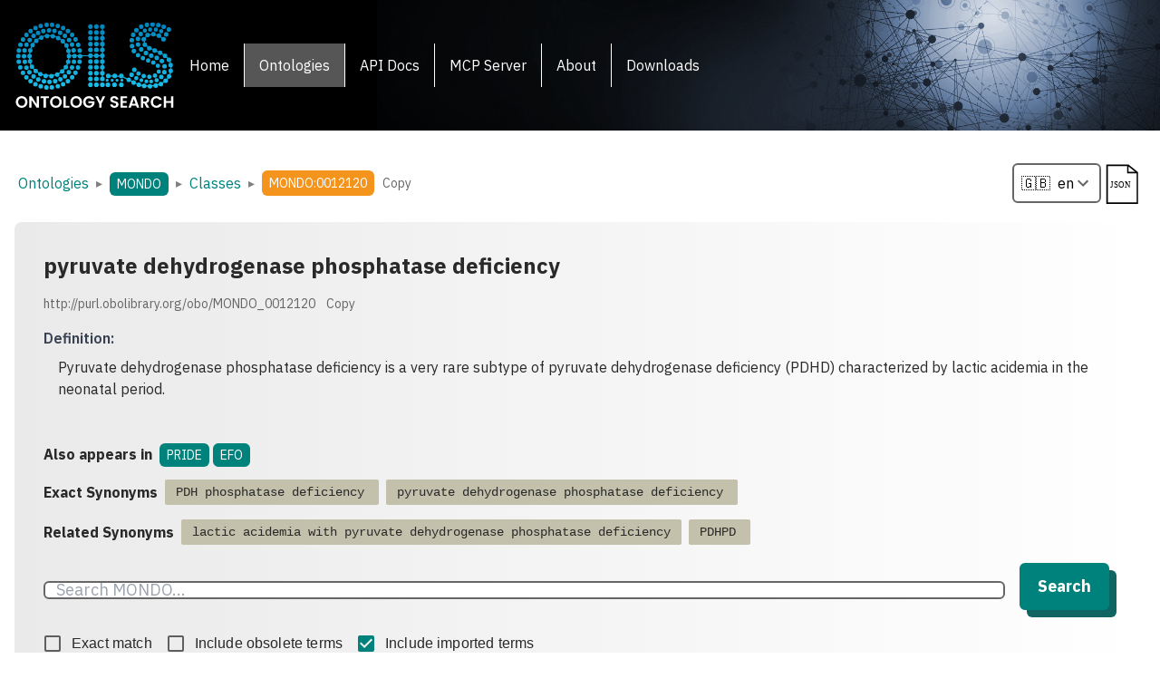

--- FILE ---
content_type: text/html; charset=utf-8
request_url: https://www.ebi.ac.uk/ols4/ontologies/mondo/entities/http%253A%252F%252Fpurl.obolibrary.org%252Fobo%252FMONDO_0012120
body_size: 1929
content:
<!DOCTYPE html>
<html lang="en">
  <head>
    <meta charset="utf-8" />
    <link rel="icon" href="/ols4/favicon.ico" />
    <link rel="stylesheet" href="/ols4/styles.css" />
    <style>
      @import url("https://fonts.googleapis.com/css2?family=IBM+Plex+Sans:ital,wght@0,100;0,200;0,300;0,400;0,500;0,600;0,700;1,100;1,200;1,300;1,400;1,500;1,600;1,700&display=swap");
    </style>
    <link
      rel="stylesheet"
      href="https://ebi.emblstatic.net/web_guidelines/EBI-Icon-fonts/v1.3/fonts.css"
    />
    <meta name="viewport" content="width=device-width, initial-scale=1" />
    <meta name="theme-color" content="#000000" />
    <meta
      name="description"
      content="OLS is a repository for biomedical ontologies that aims to provide a single point of access to the latest ontology versions"
    />
    <link rel="apple-touch-icon" href="/ols4/logo192.png" />
    <!--
      manifest.json provides metadata used when your web app is installed on a
      user's mobile device or desktop. See https://developers.google.com/web/fundamentals/web-app-manifest/
    -->
    <link rel="manifest" href="/ols4/manifest.json" />
    <!--
      Notice the use of /ols4/ in the tags above.
      It will be replaced with the URL of the `public` folder during the build.
      Only files inside the `public` folder can be referenced from the HTML.

      Unlike "/favicon.ico" or "favicon.ico", "/ols4/favicon.ico" will
      work correctly both with client-side routing and a non-root public URL.
      Learn how to configure a non-root public URL by running `npm run build`.
    -->
    <title>Ontology Lookup Service (OLS)</title>

	<!-- for 3d images -->
	<script type="module" src="/ols4/model-viewer.min.js"></script>

  </head>
  <body>
    <noscript>You need to enable JavaScript to run this app.</noscript>
    <div id="root"></div>
  </body>

	<script src="/ols4/bundle.js" type="text/javascript"></script>
</html>



--- FILE ---
content_type: text/html; charset=utf-8
request_url: https://www.ebi.ac.uk/ols4/ontologies/mondo/entities/url(%22https://fonts.googleapis.com/css2?family=IBM+Plex+Sans:ital,wght@0,100
body_size: 1929
content:
<!DOCTYPE html>
<html lang="en">
  <head>
    <meta charset="utf-8" />
    <link rel="icon" href="/ols4/favicon.ico" />
    <link rel="stylesheet" href="/ols4/styles.css" />
    <style>
      @import url("https://fonts.googleapis.com/css2?family=IBM+Plex+Sans:ital,wght@0,100;0,200;0,300;0,400;0,500;0,600;0,700;1,100;1,200;1,300;1,400;1,500;1,600;1,700&display=swap");
    </style>
    <link
      rel="stylesheet"
      href="https://ebi.emblstatic.net/web_guidelines/EBI-Icon-fonts/v1.3/fonts.css"
    />
    <meta name="viewport" content="width=device-width, initial-scale=1" />
    <meta name="theme-color" content="#000000" />
    <meta
      name="description"
      content="OLS is a repository for biomedical ontologies that aims to provide a single point of access to the latest ontology versions"
    />
    <link rel="apple-touch-icon" href="/ols4/logo192.png" />
    <!--
      manifest.json provides metadata used when your web app is installed on a
      user's mobile device or desktop. See https://developers.google.com/web/fundamentals/web-app-manifest/
    -->
    <link rel="manifest" href="/ols4/manifest.json" />
    <!--
      Notice the use of /ols4/ in the tags above.
      It will be replaced with the URL of the `public` folder during the build.
      Only files inside the `public` folder can be referenced from the HTML.

      Unlike "/favicon.ico" or "favicon.ico", "/ols4/favicon.ico" will
      work correctly both with client-side routing and a non-root public URL.
      Learn how to configure a non-root public URL by running `npm run build`.
    -->
    <title>Ontology Lookup Service (OLS)</title>

	<!-- for 3d images -->
	<script type="module" src="/ols4/model-viewer.min.js"></script>

  </head>
  <body>
    <noscript>You need to enable JavaScript to run this app.</noscript>
    <div id="root"></div>
  </body>

	<script src="/ols4/bundle.js" type="text/javascript"></script>
</html>



--- FILE ---
content_type: text/css; charset=utf-8
request_url: https://www.ebi.ac.uk/ols4/styles.css
body_size: 125260
content:
/*
 * TAILWIND REUSABLE STYLES 
 */

/*
 ! tailwindcss v3.3.3 | MIT License | https://tailwindcss.com 
 */

/*
1. Prevent padding and border from affecting element width. (https://github.com/mozdevs/cssremedy/issues/4)
2. Allow adding a border to an element by just adding a border-width. (https://github.com/tailwindcss/tailwindcss/pull/116)
*/

*,
::before,
::after {
  box-sizing: border-box;
  /* 1 */
  border-width: 0;
  /* 2 */
  border-style: solid;
  /* 2 */
  border-color: #e5e7eb;
  /* 2 */
}

::before,
::after {
  --tw-content: '';
}

/*
1. Use a consistent sensible line-height in all browsers.
2. Prevent adjustments of font size after orientation changes in iOS.
3. Use a more readable tab size.
4. Use the user's configured `sans` font-family by default.
5. Use the user's configured `sans` font-feature-settings by default.
6. Use the user's configured `sans` font-variation-settings by default.
*/

html {
  line-height: 1.5;
  /* 1 */
  -webkit-text-size-adjust: 100%;
  /* 2 */
  /* 3 */
  tab-size: 4;
  /* 3 */
  font-family: ui-sans-serif, system-ui, -apple-system, BlinkMacSystemFont, "Segoe UI", Roboto, "Helvetica Neue", Arial, "Noto Sans", sans-serif, "Apple Color Emoji", "Segoe UI Emoji", "Segoe UI Symbol", "Noto Color Emoji";
  /* 4 */
  -webkit-font-feature-settings: normal;
          font-feature-settings: normal;
  /* 5 */
  font-variation-settings: normal;
  /* 6 */
}

/*
1. Remove the margin in all browsers.
2. Inherit line-height from `html` so users can set them as a class directly on the `html` element.
*/

body {
  margin: 0;
  /* 1 */
  line-height: inherit;
  /* 2 */
}

/*
1. Add the correct height in Firefox.
2. Correct the inheritance of border color in Firefox. (https://bugzilla.mozilla.org/show_bug.cgi?id=190655)
3. Ensure horizontal rules are visible by default.
*/

hr {
  height: 0;
  /* 1 */
  color: inherit;
  /* 2 */
  border-top-width: 1px;
  /* 3 */
}

/*
Add the correct text decoration in Chrome, Edge, and Safari.
*/

abbr:where([title]) {
  -webkit-text-decoration: underline dotted;
          text-decoration: underline dotted;
}

/*
Remove the default font size and weight for headings.
*/

h1,
h2,
h3,
h4,
h5,
h6 {
  font-size: inherit;
  font-weight: inherit;
}

/*
Reset links to optimize for opt-in styling instead of opt-out.
*/

a {
  color: inherit;
  text-decoration: inherit;
}

/*
Add the correct font weight in Edge and Safari.
*/

b,
strong {
  font-weight: bolder;
}

/*
1. Use the user's configured `mono` font family by default.
2. Correct the odd `em` font sizing in all browsers.
*/

code,
kbd,
samp,
pre {
  font-family: ui-monospace, SFMono-Regular, Menlo, Monaco, Consolas, "Liberation Mono", "Courier New", monospace;
  /* 1 */
  font-size: 1em;
  /* 2 */
}

/*
Add the correct font size in all browsers.
*/

small {
  font-size: 80%;
}

/*
Prevent `sub` and `sup` elements from affecting the line height in all browsers.
*/

sub,
sup {
  font-size: 75%;
  line-height: 0;
  position: relative;
  vertical-align: baseline;
}

sub {
  bottom: -0.25em;
}

sup {
  top: -0.5em;
}

/*
1. Remove text indentation from table contents in Chrome and Safari. (https://bugs.chromium.org/p/chromium/issues/detail?id=999088, https://bugs.webkit.org/show_bug.cgi?id=201297)
2. Correct table border color inheritance in all Chrome and Safari. (https://bugs.chromium.org/p/chromium/issues/detail?id=935729, https://bugs.webkit.org/show_bug.cgi?id=195016)
3. Remove gaps between table borders by default.
*/

table {
  text-indent: 0;
  /* 1 */
  border-color: inherit;
  /* 2 */
  border-collapse: collapse;
  /* 3 */
}

/*
1. Change the font styles in all browsers.
2. Remove the margin in Firefox and Safari.
3. Remove default padding in all browsers.
*/

button,
input,
optgroup,
select,
textarea {
  font-family: inherit;
  /* 1 */
  -webkit-font-feature-settings: inherit;
          font-feature-settings: inherit;
  /* 1 */
  font-variation-settings: inherit;
  /* 1 */
  font-size: 100%;
  /* 1 */
  font-weight: inherit;
  /* 1 */
  line-height: inherit;
  /* 1 */
  color: inherit;
  /* 1 */
  margin: 0;
  /* 2 */
  padding: 0;
  /* 3 */
}

/*
Remove the inheritance of text transform in Edge and Firefox.
*/

button,
select {
  text-transform: none;
}

/*
1. Correct the inability to style clickable types in iOS and Safari.
2. Remove default button styles.
*/

button,
[type='button'],
[type='reset'],
[type='submit'] {
  -webkit-appearance: button;
  /* 1 */
  background-color: transparent;
  /* 2 */
  background-image: none;
  /* 2 */
}

/*
Use the modern Firefox focus style for all focusable elements.
*/

:-moz-focusring {
  outline: auto;
}

/*
Remove the additional `:invalid` styles in Firefox. (https://github.com/mozilla/gecko-dev/blob/2f9eacd9d3d995c937b4251a5557d95d494c9be1/layout/style/res/forms.css#L728-L737)
*/

:-moz-ui-invalid {
  box-shadow: none;
}

/*
Add the correct vertical alignment in Chrome and Firefox.
*/

progress {
  vertical-align: baseline;
}

/*
Correct the cursor style of increment and decrement buttons in Safari.
*/

::-webkit-inner-spin-button,
::-webkit-outer-spin-button {
  height: auto;
}

/*
1. Correct the odd appearance in Chrome and Safari.
2. Correct the outline style in Safari.
*/

[type='search'] {
  -webkit-appearance: textfield;
  /* 1 */
  outline-offset: -2px;
  /* 2 */
}

/*
Remove the inner padding in Chrome and Safari on macOS.
*/

::-webkit-search-decoration {
  -webkit-appearance: none;
}

/*
1. Correct the inability to style clickable types in iOS and Safari.
2. Change font properties to `inherit` in Safari.
*/

::-webkit-file-upload-button {
  -webkit-appearance: button;
  /* 1 */
  font: inherit;
  /* 2 */
}

/*
Add the correct display in Chrome and Safari.
*/

summary {
  display: list-item;
}

/*
Removes the default spacing and border for appropriate elements.
*/

blockquote,
dl,
dd,
h1,
h2,
h3,
h4,
h5,
h6,
hr,
figure,
p,
pre {
  margin: 0;
}

fieldset {
  margin: 0;
  padding: 0;
}

legend {
  padding: 0;
}

ol,
ul,
menu {
  list-style: none;
  margin: 0;
  padding: 0;
}

/*
Reset default styling for dialogs.
*/

dialog {
  padding: 0;
}

/*
Prevent resizing textareas horizontally by default.
*/

textarea {
  resize: vertical;
}

/*
1. Reset the default placeholder opacity in Firefox. (https://github.com/tailwindlabs/tailwindcss/issues/3300)
2. Set the default placeholder color to the user's configured gray 400 color.
*/

input::-webkit-input-placeholder, textarea::-webkit-input-placeholder {
  opacity: 1;
  /* 1 */
  color: #9ca3af;
  /* 2 */
}

input::placeholder,
textarea::placeholder {
  opacity: 1;
  /* 1 */
  color: #9ca3af;
  /* 2 */
}

/*
Set the default cursor for buttons.
*/

button,
[role="button"] {
  cursor: pointer;
}

/*
Make sure disabled buttons don't get the pointer cursor.
*/

:disabled {
  cursor: default;
}

/*
1. Make replaced elements `display: block` by default. (https://github.com/mozdevs/cssremedy/issues/14)
2. Add `vertical-align: middle` to align replaced elements more sensibly by default. (https://github.com/jensimmons/cssremedy/issues/14#issuecomment-634934210)
   This can trigger a poorly considered lint error in some tools but is included by design.
*/

img,
svg,
video,
canvas,
audio,
iframe,
embed,
object {
  display: block;
  /* 1 */
  vertical-align: middle;
  /* 2 */
}

/*
Constrain images and videos to the parent width and preserve their intrinsic aspect ratio. (https://github.com/mozdevs/cssremedy/issues/14)
*/

img,
video {
  max-width: 100%;
  height: auto;
}

/* Make elements with the HTML hidden attribute stay hidden by default */

[hidden] {
  display: none;
}

*, ::before, ::after {
  --tw-border-spacing-x: 0;
  --tw-border-spacing-y: 0;
  --tw-translate-x: 0;
  --tw-translate-y: 0;
  --tw-rotate: 0;
  --tw-skew-x: 0;
  --tw-skew-y: 0;
  --tw-scale-x: 1;
  --tw-scale-y: 1;
  --tw-pan-x:  ;
  --tw-pan-y:  ;
  --tw-pinch-zoom:  ;
  --tw-scroll-snap-strictness: proximity;
  --tw-gradient-from-position:  ;
  --tw-gradient-via-position:  ;
  --tw-gradient-to-position:  ;
  --tw-ordinal:  ;
  --tw-slashed-zero:  ;
  --tw-numeric-figure:  ;
  --tw-numeric-spacing:  ;
  --tw-numeric-fraction:  ;
  --tw-ring-inset:  ;
  --tw-ring-offset-width: 0px;
  --tw-ring-offset-color: #fff;
  --tw-ring-color: rgb(25 151 188 / 0.5);
  --tw-ring-offset-shadow: 0 0 #0000;
  --tw-ring-shadow: 0 0 #0000;
  --tw-shadow: 0 0 #0000;
  --tw-shadow-colored: 0 0 #0000;
  --tw-blur:  ;
  --tw-brightness:  ;
  --tw-contrast:  ;
  --tw-grayscale:  ;
  --tw-hue-rotate:  ;
  --tw-invert:  ;
  --tw-saturate:  ;
  --tw-sepia:  ;
  --tw-drop-shadow:  ;
  --tw-backdrop-blur:  ;
  --tw-backdrop-brightness:  ;
  --tw-backdrop-contrast:  ;
  --tw-backdrop-grayscale:  ;
  --tw-backdrop-hue-rotate:  ;
  --tw-backdrop-invert:  ;
  --tw-backdrop-opacity:  ;
  --tw-backdrop-saturate:  ;
  --tw-backdrop-sepia:  ;
}

::-webkit-backdrop {
  --tw-border-spacing-x: 0;
  --tw-border-spacing-y: 0;
  --tw-translate-x: 0;
  --tw-translate-y: 0;
  --tw-rotate: 0;
  --tw-skew-x: 0;
  --tw-skew-y: 0;
  --tw-scale-x: 1;
  --tw-scale-y: 1;
  --tw-pan-x:  ;
  --tw-pan-y:  ;
  --tw-pinch-zoom:  ;
  --tw-scroll-snap-strictness: proximity;
  --tw-gradient-from-position:  ;
  --tw-gradient-via-position:  ;
  --tw-gradient-to-position:  ;
  --tw-ordinal:  ;
  --tw-slashed-zero:  ;
  --tw-numeric-figure:  ;
  --tw-numeric-spacing:  ;
  --tw-numeric-fraction:  ;
  --tw-ring-inset:  ;
  --tw-ring-offset-width: 0px;
  --tw-ring-offset-color: #fff;
  --tw-ring-color: rgb(25 151 188 / 0.5);
  --tw-ring-offset-shadow: 0 0 #0000;
  --tw-ring-shadow: 0 0 #0000;
  --tw-shadow: 0 0 #0000;
  --tw-shadow-colored: 0 0 #0000;
  --tw-blur:  ;
  --tw-brightness:  ;
  --tw-contrast:  ;
  --tw-grayscale:  ;
  --tw-hue-rotate:  ;
  --tw-invert:  ;
  --tw-saturate:  ;
  --tw-sepia:  ;
  --tw-drop-shadow:  ;
  --tw-backdrop-blur:  ;
  --tw-backdrop-brightness:  ;
  --tw-backdrop-contrast:  ;
  --tw-backdrop-grayscale:  ;
  --tw-backdrop-hue-rotate:  ;
  --tw-backdrop-invert:  ;
  --tw-backdrop-opacity:  ;
  --tw-backdrop-saturate:  ;
  --tw-backdrop-sepia:  ;
}

::backdrop {
  --tw-border-spacing-x: 0;
  --tw-border-spacing-y: 0;
  --tw-translate-x: 0;
  --tw-translate-y: 0;
  --tw-rotate: 0;
  --tw-skew-x: 0;
  --tw-skew-y: 0;
  --tw-scale-x: 1;
  --tw-scale-y: 1;
  --tw-pan-x:  ;
  --tw-pan-y:  ;
  --tw-pinch-zoom:  ;
  --tw-scroll-snap-strictness: proximity;
  --tw-gradient-from-position:  ;
  --tw-gradient-via-position:  ;
  --tw-gradient-to-position:  ;
  --tw-ordinal:  ;
  --tw-slashed-zero:  ;
  --tw-numeric-figure:  ;
  --tw-numeric-spacing:  ;
  --tw-numeric-fraction:  ;
  --tw-ring-inset:  ;
  --tw-ring-offset-width: 0px;
  --tw-ring-offset-color: #fff;
  --tw-ring-color: rgb(25 151 188 / 0.5);
  --tw-ring-offset-shadow: 0 0 #0000;
  --tw-ring-shadow: 0 0 #0000;
  --tw-shadow: 0 0 #0000;
  --tw-shadow-colored: 0 0 #0000;
  --tw-blur:  ;
  --tw-brightness:  ;
  --tw-contrast:  ;
  --tw-grayscale:  ;
  --tw-hue-rotate:  ;
  --tw-invert:  ;
  --tw-saturate:  ;
  --tw-sepia:  ;
  --tw-drop-shadow:  ;
  --tw-backdrop-blur:  ;
  --tw-backdrop-brightness:  ;
  --tw-backdrop-contrast:  ;
  --tw-backdrop-grayscale:  ;
  --tw-backdrop-hue-rotate:  ;
  --tw-backdrop-invert:  ;
  --tw-backdrop-opacity:  ;
  --tw-backdrop-saturate:  ;
  --tw-backdrop-sepia:  ;
}

.container {
  width: 100%;
}

@media (min-width: 640px) {
  .container {
    max-width: 640px;
  }
}

@media (min-width: 768px) {
  .container {
    max-width: 768px;
  }
}

@media (min-width: 1024px) {
  .container {
    max-width: 1024px;
  }
}

@media (min-width: 1280px) {
  .container {
    max-width: 1280px;
  }
}

@media (min-width: 1536px) {
  .container {
    max-width: 1536px;
  }
}

.button-primary {
  margin-bottom: 0.5rem;
  margin-right: 0.5rem;
  height: -webkit-fit-content;
  height: -moz-fit-content;
  height: fit-content;
  border-width: 4px;
  --tw-border-opacity: 1;
  border-color: rgb(0 130 124 / var(--tw-border-opacity));
  --tw-bg-opacity: 1;
  background-color: rgb(0 130 124 / var(--tw-bg-opacity));
  padding-left: 1rem;
  padding-right: 1rem;
  padding-top: 0.5rem;
  padding-bottom: 0.5rem;
  --tw-shadow: 8px 8px 0 #106462, -5px -5px rgba(0,0,0,0);
  --tw-shadow-colored: 8px 8px 0 var(--tw-shadow-color), -5px -5px var(--tw-shadow-color);
  box-shadow: var(--tw-ring-offset-shadow, 0 0 #0000), var(--tw-ring-shadow, 0 0 #0000), var(--tw-shadow);
  transition-property: all;
  transition-timing-function: cubic-bezier(0.4, 0, 0.2, 1);
  transition-duration: 150ms;
  transition-timing-function: linear;
  --tw-text-opacity: 1;
  color: rgb(255 255 255 / var(--tw-text-opacity));
  border-radius: 0.375rem;
}

.button-primary:hover:enabled {
  --tw-translate-x: 0.25rem;
  --tw-translate-y: 0.25rem;
  -webkit-transform: translate(var(--tw-translate-x), var(--tw-translate-y)) rotate(var(--tw-rotate)) skewX(var(--tw-skew-x)) skewY(var(--tw-skew-y)) scaleX(var(--tw-scale-x)) scaleY(var(--tw-scale-y));
          transform: translate(var(--tw-translate-x), var(--tw-translate-y)) rotate(var(--tw-rotate)) skewX(var(--tw-skew-x)) skewY(var(--tw-skew-y)) scaleX(var(--tw-scale-x)) scaleY(var(--tw-scale-y));
  --tw-shadow: 4px 4px 0 #106462, 2px 2px 4px rgba(0,0,0,.25),-5px -5px rgba(0,0,0,0);
  --tw-shadow-colored: 4px 4px 0 var(--tw-shadow-color), 2px 2px 4px var(--tw-shadow-color), -5px -5px var(--tw-shadow-color);
  box-shadow: var(--tw-ring-offset-shadow, 0 0 #0000), var(--tw-ring-shadow, 0 0 #0000), var(--tw-shadow);
}

.button-primary:active:enabled {
  --tw-translate-x: 0.5rem;
  --tw-translate-y: 0.5rem;
  -webkit-transform: translate(var(--tw-translate-x), var(--tw-translate-y)) rotate(var(--tw-rotate)) skewX(var(--tw-skew-x)) skewY(var(--tw-skew-y)) scaleX(var(--tw-scale-x)) scaleY(var(--tw-scale-y));
          transform: translate(var(--tw-translate-x), var(--tw-translate-y)) rotate(var(--tw-rotate)) skewX(var(--tw-skew-x)) skewY(var(--tw-skew-y)) scaleX(var(--tw-scale-x)) scaleY(var(--tw-scale-y));
  --tw-shadow: 0px 0px 0 #106462, 2px 2px 2px rgba(0,0,0,.125), -5px -5px rgba(0,0,0,0);
  --tw-shadow-colored: 0px 0px 0 var(--tw-shadow-color), 2px 2px 2px var(--tw-shadow-color), -5px -5px var(--tw-shadow-color);
  box-shadow: var(--tw-ring-offset-shadow, 0 0 #0000), var(--tw-ring-shadow, 0 0 #0000), var(--tw-shadow);
}

.button-primary:disabled {
  cursor: not-allowed;
  --tw-border-opacity: 1;
  border-color: rgb(102 102 102 / var(--tw-border-opacity));
  --tw-bg-opacity: 1;
  background-color: rgb(102 102 102 / var(--tw-bg-opacity));
  --tw-shadow: 0 1px 3px 0 rgb(0 0 0 / 0.1), 0 1px 2px -1px rgb(0 0 0 / 0.1);
  --tw-shadow-colored: 0 1px 3px 0 var(--tw-shadow-color), 0 1px 2px -1px var(--tw-shadow-color);
  --tw-shadow: 8px 8px 0 #525252, -5px -5px rgba(0,0,0,0);
  --tw-shadow-colored: 8px 8px 0 var(--tw-shadow-color), -5px -5px var(--tw-shadow-color);
  box-shadow: var(--tw-ring-offset-shadow, 0 0 #0000), var(--tw-ring-shadow, 0 0 #0000), var(--tw-shadow);
  transition-property: none;
}

.button-primary-active {
  margin-bottom: 0.5rem;
  margin-right: 0.5rem;
  height: -webkit-fit-content;
  height: -moz-fit-content;
  height: fit-content;
  --tw-translate-x: 0.5rem;
  --tw-translate-y: 0.5rem;
  -webkit-transform: translate(var(--tw-translate-x), var(--tw-translate-y)) rotate(var(--tw-rotate)) skewX(var(--tw-skew-x)) skewY(var(--tw-skew-y)) scaleX(var(--tw-scale-x)) scaleY(var(--tw-scale-y));
          transform: translate(var(--tw-translate-x), var(--tw-translate-y)) rotate(var(--tw-rotate)) skewX(var(--tw-skew-x)) skewY(var(--tw-skew-y)) scaleX(var(--tw-scale-x)) scaleY(var(--tw-scale-y));
  border-width: 4px;
  --tw-border-opacity: 1;
  border-color: rgb(0 130 124 / var(--tw-border-opacity));
  --tw-bg-opacity: 1;
  background-color: rgb(0 130 124 / var(--tw-bg-opacity));
  padding-left: 1rem;
  padding-right: 1rem;
  padding-top: 0.5rem;
  padding-bottom: 0.5rem;
  --tw-shadow: 0px 0px 0 #106462, 2px 2px 2px rgba(0,0,0,.125), -5px -5px rgba(0,0,0,0);
  --tw-shadow-colored: 0px 0px 0 var(--tw-shadow-color), 2px 2px 2px var(--tw-shadow-color), -5px -5px var(--tw-shadow-color);
  box-shadow: var(--tw-ring-offset-shadow, 0 0 #0000), var(--tw-ring-shadow, 0 0 #0000), var(--tw-shadow);
  transition-property: all;
  transition-timing-function: cubic-bezier(0.4, 0, 0.2, 1);
  transition-duration: 150ms;
  transition-timing-function: linear;
  --tw-text-opacity: 1;
  color: rgb(255 255 255 / var(--tw-text-opacity));
  border-radius: 0.375rem;
}

.button-primary-active:hover {
  --tw-translate-x: 0.5rem;
  --tw-translate-y: 0.5rem;
  -webkit-transform: translate(var(--tw-translate-x), var(--tw-translate-y)) rotate(var(--tw-rotate)) skewX(var(--tw-skew-x)) skewY(var(--tw-skew-y)) scaleX(var(--tw-scale-x)) scaleY(var(--tw-scale-y));
          transform: translate(var(--tw-translate-x), var(--tw-translate-y)) rotate(var(--tw-rotate)) skewX(var(--tw-skew-x)) skewY(var(--tw-skew-y)) scaleX(var(--tw-scale-x)) scaleY(var(--tw-scale-y));
  --tw-shadow: 0px 0px 0 #106462, 2px 2px 2px rgba(0,0,0,.125), -5px -5px rgba(0,0,0,0);
  --tw-shadow-colored: 0px 0px 0 var(--tw-shadow-color), 2px 2px 2px var(--tw-shadow-color), -5px -5px var(--tw-shadow-color);
  box-shadow: var(--tw-ring-offset-shadow, 0 0 #0000), var(--tw-ring-shadow, 0 0 #0000), var(--tw-shadow);
}

.button-secondary {
  margin-bottom: 0.5rem;
  margin-right: 0.5rem;
  height: -webkit-fit-content;
  height: -moz-fit-content;
  height: fit-content;
  border-width: 4px;
  --tw-border-opacity: 1;
  border-color: rgb(0 130 124 / var(--tw-border-opacity));
  --tw-bg-opacity: 1;
  background-color: rgb(255 255 255 / var(--tw-bg-opacity));
  padding-left: 1rem;
  padding-right: 1rem;
  padding-top: 0.5rem;
  padding-bottom: 0.5rem;
  --tw-text-opacity: 1;
  color: rgb(0 130 124 / var(--tw-text-opacity));
  --tw-shadow: 8px 8px 0 #106462, -5px -5px rgba(0,0,0,0);
  --tw-shadow-colored: 8px 8px 0 var(--tw-shadow-color), -5px -5px var(--tw-shadow-color);
  box-shadow: var(--tw-ring-offset-shadow, 0 0 #0000), var(--tw-ring-shadow, 0 0 #0000), var(--tw-shadow);
  transition-property: all;
  transition-timing-function: cubic-bezier(0.4, 0, 0.2, 1);
  transition-duration: 150ms;
  transition-timing-function: linear;
  border-radius: 0.375rem;
}

.button-secondary:hover:enabled {
  --tw-translate-x: 0.25rem;
  --tw-translate-y: 0.25rem;
  -webkit-transform: translate(var(--tw-translate-x), var(--tw-translate-y)) rotate(var(--tw-rotate)) skewX(var(--tw-skew-x)) skewY(var(--tw-skew-y)) scaleX(var(--tw-scale-x)) scaleY(var(--tw-scale-y));
          transform: translate(var(--tw-translate-x), var(--tw-translate-y)) rotate(var(--tw-rotate)) skewX(var(--tw-skew-x)) skewY(var(--tw-skew-y)) scaleX(var(--tw-scale-x)) scaleY(var(--tw-scale-y));
  --tw-shadow: 4px 4px 0 #106462, 2px 2px 4px rgba(0,0,0,.25),-5px -5px rgba(0,0,0,0);
  --tw-shadow-colored: 4px 4px 0 var(--tw-shadow-color), 2px 2px 4px var(--tw-shadow-color), -5px -5px var(--tw-shadow-color);
  box-shadow: var(--tw-ring-offset-shadow, 0 0 #0000), var(--tw-ring-shadow, 0 0 #0000), var(--tw-shadow);
}

.button-secondary:active:enabled {
  --tw-translate-x: 0.5rem;
  --tw-translate-y: 0.5rem;
  -webkit-transform: translate(var(--tw-translate-x), var(--tw-translate-y)) rotate(var(--tw-rotate)) skewX(var(--tw-skew-x)) skewY(var(--tw-skew-y)) scaleX(var(--tw-scale-x)) scaleY(var(--tw-scale-y));
          transform: translate(var(--tw-translate-x), var(--tw-translate-y)) rotate(var(--tw-rotate)) skewX(var(--tw-skew-x)) skewY(var(--tw-skew-y)) scaleX(var(--tw-scale-x)) scaleY(var(--tw-scale-y));
  --tw-shadow: 0px 0px 0 #106462, 2px 2px 2px rgba(0,0,0,.125), -5px -5px rgba(0,0,0,0);
  --tw-shadow-colored: 0px 0px 0 var(--tw-shadow-color), 2px 2px 2px var(--tw-shadow-color), -5px -5px var(--tw-shadow-color);
  box-shadow: var(--tw-ring-offset-shadow, 0 0 #0000), var(--tw-ring-shadow, 0 0 #0000), var(--tw-shadow);
}

.button-secondary:disabled {
  cursor: not-allowed;
  --tw-border-opacity: 1;
  border-color: rgb(102 102 102 / var(--tw-border-opacity));
  --tw-bg-opacity: 1;
  background-color: rgb(102 102 102 / var(--tw-bg-opacity));
  --tw-shadow: 0 1px 3px 0 rgb(0 0 0 / 0.1), 0 1px 2px -1px rgb(0 0 0 / 0.1);
  --tw-shadow-colored: 0 1px 3px 0 var(--tw-shadow-color), 0 1px 2px -1px var(--tw-shadow-color);
  --tw-shadow: 8px 8px 0 #525252, -5px -5px rgba(0,0,0,0);
  --tw-shadow-colored: 8px 8px 0 var(--tw-shadow-color), -5px -5px var(--tw-shadow-color);
  box-shadow: var(--tw-ring-offset-shadow, 0 0 #0000), var(--tw-ring-shadow, 0 0 #0000), var(--tw-shadow);
  transition-property: none;
}

.button-secondary-active {
  margin-bottom: 0.5rem;
  margin-right: 0.5rem;
  height: -webkit-fit-content;
  height: -moz-fit-content;
  height: fit-content;
  --tw-translate-x: 0.5rem;
  --tw-translate-y: 0.5rem;
  -webkit-transform: translate(var(--tw-translate-x), var(--tw-translate-y)) rotate(var(--tw-rotate)) skewX(var(--tw-skew-x)) skewY(var(--tw-skew-y)) scaleX(var(--tw-scale-x)) scaleY(var(--tw-scale-y));
          transform: translate(var(--tw-translate-x), var(--tw-translate-y)) rotate(var(--tw-rotate)) skewX(var(--tw-skew-x)) skewY(var(--tw-skew-y)) scaleX(var(--tw-scale-x)) scaleY(var(--tw-scale-y));
  border-width: 4px;
  --tw-border-opacity: 1;
  border-color: rgb(0 130 124 / var(--tw-border-opacity));
  --tw-bg-opacity: 1;
  background-color: rgb(255 255 255 / var(--tw-bg-opacity));
  padding-left: 1rem;
  padding-right: 1rem;
  padding-top: 0.5rem;
  padding-bottom: 0.5rem;
  --tw-text-opacity: 1;
  color: rgb(0 130 124 / var(--tw-text-opacity));
  --tw-shadow: 0px 0px 0 #106462, 2px 2px 2px rgba(0,0,0,.125), -5px -5px rgba(0,0,0,0);
  --tw-shadow-colored: 0px 0px 0 var(--tw-shadow-color), 2px 2px 2px var(--tw-shadow-color), -5px -5px var(--tw-shadow-color);
  box-shadow: var(--tw-ring-offset-shadow, 0 0 #0000), var(--tw-ring-shadow, 0 0 #0000), var(--tw-shadow);
  transition-property: all;
  transition-timing-function: cubic-bezier(0.4, 0, 0.2, 1);
  transition-duration: 150ms;
  transition-timing-function: linear;
  border-radius: 0.375rem;
}

.button-secondary-active:hover {
  --tw-translate-x: 0.5rem;
  --tw-translate-y: 0.5rem;
  -webkit-transform: translate(var(--tw-translate-x), var(--tw-translate-y)) rotate(var(--tw-rotate)) skewX(var(--tw-skew-x)) skewY(var(--tw-skew-y)) scaleX(var(--tw-scale-x)) scaleY(var(--tw-scale-y));
          transform: translate(var(--tw-translate-x), var(--tw-translate-y)) rotate(var(--tw-rotate)) skewX(var(--tw-skew-x)) skewY(var(--tw-skew-y)) scaleX(var(--tw-scale-x)) scaleY(var(--tw-scale-y));
  --tw-shadow: 0px 0px 0 #106462, 2px 2px 2px rgba(0,0,0,.125), -5px -5px rgba(0,0,0,0);
  --tw-shadow-colored: 0px 0px 0 var(--tw-shadow-color), 2px 2px 2px var(--tw-shadow-color), -5px -5px var(--tw-shadow-color);
  box-shadow: var(--tw-ring-offset-shadow, 0 0 #0000), var(--tw-ring-shadow, 0 0 #0000), var(--tw-shadow);
}

.button-orange {
  margin-bottom: 0.5rem;
  margin-right: 0.5rem;
  height: -webkit-fit-content;
  height: -moz-fit-content;
  height: fit-content;
  border-width: 4px;
  --tw-border-opacity: 1;
  border-color: rgb(244 148 28 / var(--tw-border-opacity));
  --tw-bg-opacity: 1;
  background-color: rgb(244 148 28 / var(--tw-bg-opacity));
  padding-left: 1rem;
  padding-right: 1rem;
  padding-top: 0.5rem;
  padding-bottom: 0.5rem;
  --tw-shadow: 8px 8px 0 #aa6713, -5px -5px rgba(0,0,0,0);
  --tw-shadow-colored: 8px 8px 0 var(--tw-shadow-color), -5px -5px var(--tw-shadow-color);
  box-shadow: var(--tw-ring-offset-shadow, 0 0 #0000), var(--tw-ring-shadow, 0 0 #0000), var(--tw-shadow);
  transition-property: all;
  transition-timing-function: cubic-bezier(0.4, 0, 0.2, 1);
  transition-duration: 150ms;
  transition-timing-function: linear;
  --tw-text-opacity: 1;
  color: rgb(255 255 255 / var(--tw-text-opacity));
  border-radius: 0.375rem;
}

.button-orange:hover:enabled {
  --tw-translate-x: 0.25rem;
  --tw-translate-y: 0.25rem;
  -webkit-transform: translate(var(--tw-translate-x), var(--tw-translate-y)) rotate(var(--tw-rotate)) skewX(var(--tw-skew-x)) skewY(var(--tw-skew-y)) scaleX(var(--tw-scale-x)) scaleY(var(--tw-scale-y));
          transform: translate(var(--tw-translate-x), var(--tw-translate-y)) rotate(var(--tw-rotate)) skewX(var(--tw-skew-x)) skewY(var(--tw-skew-y)) scaleX(var(--tw-scale-x)) scaleY(var(--tw-scale-y));
  --tw-shadow: 4px 4px 0 #aa6713, 2px 2px 4px rgba(0,0,0,.25),-5px -5px rgba(0,0,0,0);
  --tw-shadow-colored: 4px 4px 0 var(--tw-shadow-color), 2px 2px 4px var(--tw-shadow-color), -5px -5px var(--tw-shadow-color);
  box-shadow: var(--tw-ring-offset-shadow, 0 0 #0000), var(--tw-ring-shadow, 0 0 #0000), var(--tw-shadow);
}

.button-orange:active:enabled {
  --tw-translate-x: 0.5rem;
  --tw-translate-y: 0.5rem;
  -webkit-transform: translate(var(--tw-translate-x), var(--tw-translate-y)) rotate(var(--tw-rotate)) skewX(var(--tw-skew-x)) skewY(var(--tw-skew-y)) scaleX(var(--tw-scale-x)) scaleY(var(--tw-scale-y));
          transform: translate(var(--tw-translate-x), var(--tw-translate-y)) rotate(var(--tw-rotate)) skewX(var(--tw-skew-x)) skewY(var(--tw-skew-y)) scaleX(var(--tw-scale-x)) scaleY(var(--tw-scale-y));
  --tw-shadow: 0px 0px 0 #aa6713, 2px 2px 2px rgba(0,0,0,.125), -5px -5px rgba(0,0,0,0);
  --tw-shadow-colored: 0px 0px 0 var(--tw-shadow-color), 2px 2px 2px var(--tw-shadow-color), -5px -5px var(--tw-shadow-color);
  box-shadow: var(--tw-ring-offset-shadow, 0 0 #0000), var(--tw-ring-shadow, 0 0 #0000), var(--tw-shadow);
}

.button-orange:disabled {
  cursor: not-allowed;
  --tw-border-opacity: 1;
  border-color: rgb(102 102 102 / var(--tw-border-opacity));
  --tw-bg-opacity: 1;
  background-color: rgb(102 102 102 / var(--tw-bg-opacity));
  --tw-shadow: 0 1px 3px 0 rgb(0 0 0 / 0.1), 0 1px 2px -1px rgb(0 0 0 / 0.1);
  --tw-shadow-colored: 0 1px 3px 0 var(--tw-shadow-color), 0 1px 2px -1px var(--tw-shadow-color);
  --tw-shadow: 8px 8px 0 #525252, -5px -5px rgba(0,0,0,0);
  --tw-shadow-colored: 8px 8px 0 var(--tw-shadow-color), -5px -5px var(--tw-shadow-color);
  box-shadow: var(--tw-ring-offset-shadow, 0 0 #0000), var(--tw-ring-shadow, 0 0 #0000), var(--tw-shadow);
  transition-property: none;
}

.button-orange-active {
  margin-bottom: 0.5rem;
  margin-right: 0.5rem;
  height: -webkit-fit-content;
  height: -moz-fit-content;
  height: fit-content;
  --tw-translate-x: 0.5rem;
  --tw-translate-y: 0.5rem;
  -webkit-transform: translate(var(--tw-translate-x), var(--tw-translate-y)) rotate(var(--tw-rotate)) skewX(var(--tw-skew-x)) skewY(var(--tw-skew-y)) scaleX(var(--tw-scale-x)) scaleY(var(--tw-scale-y));
          transform: translate(var(--tw-translate-x), var(--tw-translate-y)) rotate(var(--tw-rotate)) skewX(var(--tw-skew-x)) skewY(var(--tw-skew-y)) scaleX(var(--tw-scale-x)) scaleY(var(--tw-scale-y));
  border-width: 4px;
  --tw-border-opacity: 1;
  border-color: rgb(244 148 28 / var(--tw-border-opacity));
  --tw-bg-opacity: 1;
  background-color: rgb(244 148 28 / var(--tw-bg-opacity));
  padding-left: 1rem;
  padding-right: 1rem;
  padding-top: 0.5rem;
  padding-bottom: 0.5rem;
  --tw-shadow: 0px 0px 0 #aa6713, 2px 2px 2px rgba(0,0,0,.125), -5px -5px rgba(0,0,0,0);
  --tw-shadow-colored: 0px 0px 0 var(--tw-shadow-color), 2px 2px 2px var(--tw-shadow-color), -5px -5px var(--tw-shadow-color);
  box-shadow: var(--tw-ring-offset-shadow, 0 0 #0000), var(--tw-ring-shadow, 0 0 #0000), var(--tw-shadow);
  transition-property: all;
  transition-timing-function: cubic-bezier(0.4, 0, 0.2, 1);
  transition-duration: 150ms;
  transition-timing-function: linear;
  --tw-text-opacity: 1;
  color: rgb(255 255 255 / var(--tw-text-opacity));
  border-radius: 0.375rem;
}

.button-orange-active:hover {
  --tw-translate-x: 0.5rem;
  --tw-translate-y: 0.5rem;
  -webkit-transform: translate(var(--tw-translate-x), var(--tw-translate-y)) rotate(var(--tw-rotate)) skewX(var(--tw-skew-x)) skewY(var(--tw-skew-y)) scaleX(var(--tw-scale-x)) scaleY(var(--tw-scale-y));
          transform: translate(var(--tw-translate-x), var(--tw-translate-y)) rotate(var(--tw-rotate)) skewX(var(--tw-skew-x)) skewY(var(--tw-skew-y)) scaleX(var(--tw-scale-x)) scaleY(var(--tw-scale-y));
  --tw-shadow: 0px 0px 0 #aa6713, 2px 2px 2px rgba(0,0,0,.125), -5px -5px rgba(0,0,0,0);
  --tw-shadow-colored: 0px 0px 0 var(--tw-shadow-color), 2px 2px 2px var(--tw-shadow-color), -5px -5px var(--tw-shadow-color);
  box-shadow: var(--tw-ring-offset-shadow, 0 0 #0000), var(--tw-ring-shadow, 0 0 #0000), var(--tw-shadow);
}

.input-default {
  height: -webkit-fit-content;
  height: -moz-fit-content;
  height: fit-content;
  width: 100%;
  border-width: 2px;
  --tw-border-opacity: 1;
  border-color: rgb(102 102 102 / var(--tw-border-opacity));
  --tw-bg-opacity: 1;
  background-color: rgb(255 255 255 / var(--tw-bg-opacity));
  padding: 0.5rem;
  outline: 2px solid transparent;
  outline-offset: 2px;
  border-radius: 0.375rem;
}

.input-default:hover {
  --tw-border-opacity: 1;
  border-color: rgb(82 82 82 / var(--tw-border-opacity));
  --tw-shadow: 0 0 0 1px #525252;
  --tw-shadow-colored: 0 0 0 1px var(--tw-shadow-color);
  box-shadow: var(--tw-ring-offset-shadow, 0 0 #0000), var(--tw-ring-shadow, 0 0 #0000), var(--tw-shadow);
}

.input-default:focus {
  --tw-border-opacity: 1;
  border-color: rgb(82 82 82 / var(--tw-border-opacity));
  --tw-shadow: 0 0 0 1px #525252;
  --tw-shadow-colored: 0 0 0 1px var(--tw-shadow-color);
  box-shadow: var(--tw-ring-offset-shadow, 0 0 #0000), var(--tw-ring-shadow, 0 0 #0000), var(--tw-shadow);
  outline-width: 0px;
}

.input-default:focus-visible {
  --tw-border-opacity: 1;
  border-color: rgb(82 82 82 / var(--tw-border-opacity));
  --tw-shadow: 0 0 0 1px #525252;
  --tw-shadow-colored: 0 0 0 1px var(--tw-shadow-color);
  box-shadow: var(--tw-ring-offset-shadow, 0 0 #0000), var(--tw-ring-shadow, 0 0 #0000), var(--tw-shadow);
  outline-width: 0px;
}

.input-default:disabled {
  cursor: not-allowed;
  --tw-bg-opacity: 1;
  background-color: rgb(234 234 234 / var(--tw-bg-opacity));
}

.input-checkbox {
  position: relative;
  border-radius: 0.25rem;
  --tw-bg-opacity: 1;
  background-color: rgb(255 255 255 / var(--tw-bg-opacity));
  padding-left: 1rem;
  padding-right: 1rem;
  padding-top: 0.25rem;
  padding-bottom: 0.25rem;
  line-height: 2rem;
  outline-style: solid;
  outline-width: 2px;
  outline-color: #666666;
}

.input-checkbox::after {
  position: absolute;
  top: 0.25rem;
  left: 0.75rem;
  height: 1rem;
  width: 0.5rem;
  --tw-rotate: 45deg;
  -webkit-transform: translate(var(--tw-translate-x), var(--tw-translate-y)) rotate(var(--tw-rotate)) skewX(var(--tw-skew-x)) skewY(var(--tw-skew-y)) scaleX(var(--tw-scale-x)) scaleY(var(--tw-scale-y));
          transform: translate(var(--tw-translate-x), var(--tw-translate-y)) rotate(var(--tw-rotate)) skewX(var(--tw-skew-x)) skewY(var(--tw-skew-y)) scaleX(var(--tw-scale-x)) scaleY(var(--tw-scale-y));
  border-right-width: 4px;
  border-bottom-width: 4px;
  content: var(--tw-content);
  border-color: transparent;
}

.input-checkbox:hover {
  outline-width: 3px;
  outline-color: #525252;
}

.peer:checked ~ .input-checkbox {
  --tw-bg-opacity: 1;
  background-color: rgb(0 130 124 / var(--tw-bg-opacity));
}

.peer:checked ~ .input-checkbox::after {
  content: var(--tw-content);
  --tw-border-opacity: 1;
  border-color: rgb(255 255 255 / var(--tw-border-opacity));
}

.link-default {
  cursor: pointer;
  --tw-text-opacity: 1;
  color: rgb(0 130 124 / var(--tw-text-opacity));
}

.link-default:visited {
  color: rgb(33 133 169 );
}

.link-default:hover {
  --tw-text-opacity: 1;
  color: rgb(16 100 98 / var(--tw-text-opacity));
  text-decoration-line: underline;
}

.link-orange {
  cursor: pointer;
  --tw-text-opacity: 1;
  color: rgb(219 133 25 / var(--tw-text-opacity));
}

.link-orange:visited {
  color: rgb(247 180 96 );
}

.link-orange:hover {
  --tw-text-opacity: 1;
  color: rgb(195 118 22 / var(--tw-text-opacity));
  text-decoration-line: underline;
}

.link-footer {
  cursor: pointer;
  --tw-text-opacity: 1;
  color: rgb(255 255 255 / var(--tw-text-opacity));
}

.link-footer:visited {
  color: rgb(208 208 206 );
}

.link-footer:hover {
  --tw-text-opacity: 1;
  color: rgb(208 208 206 / var(--tw-text-opacity));
  text-decoration-line: underline;
}

.link-ontology {
  cursor: pointer;
  --tw-bg-opacity: 1;
  background-color: rgb(0 130 124 / var(--tw-bg-opacity));
  --tw-text-opacity: 1;
  color: rgb(255 255 255 / var(--tw-text-opacity));
}

.link-ontology:hover {
  --tw-bg-opacity: 1;
  background-color: rgb(255 255 255 / var(--tw-bg-opacity));
  --tw-text-opacity: 1;
  color: rgb(0 130 124 / var(--tw-text-opacity));
  outline-style: solid;
  outline-width: 2px;
  outline-color: #00827c;
}

.link-entity {
  cursor: pointer;
  --tw-bg-opacity: 1;
  background-color: rgb(244 148 28 / var(--tw-bg-opacity));
  --tw-text-opacity: 1;
  color: rgb(255 255 255 / var(--tw-text-opacity));
}

.link-entity:hover {
  --tw-bg-opacity: 1;
  background-color: rgb(255 255 255 / var(--tw-bg-opacity));
  --tw-text-opacity: 1;
  color: rgb(244 148 28 / var(--tw-text-opacity));
  outline-style: solid;
  outline-width: 2px;
  outline-color: #f4941c;
}

.text-code {
  border-radius: 0.25rem;
  --tw-bg-opacity: 1;
  background-color: rgb(234 234 234 / var(--tw-bg-opacity));
  padding-left: 0.375rem;
  padding-right: 0.375rem;
  font-family: ui-monospace, SFMono-Regular, Menlo, Monaco, Consolas, "Liberation Mono", "Courier New", monospace;
  --tw-text-opacity: 1;
  color: rgb(41 41 41 / var(--tw-text-opacity));
  outline-style: solid;
  outline-width: 1px;
  outline-color: #292929;
  font-size: 0.875rem;
  line-height: 1.25rem;
  padding-top: 0.125rem;
  padding-bottom: 0.125rem;
}

.visible {
  visibility: visible;
}

.invisible {
  visibility: hidden;
}

.collapse {
  visibility: collapse;
}

.static {
  position: static;
}

.fixed {
  position: fixed;
}

.absolute {
  position: absolute;
}

.relative {
  position: relative;
}

.inset-0 {
  inset: 0px;
}

.inset-x-0 {
  left: 0px;
  right: 0px;
}

.-left-4 {
  left: -1rem;
}

.-top-1 {
  top: -0.25rem;
}

.bottom-0 {
  bottom: 0px;
}

.left-0 {
  left: 0px;
}

.left-1\/2 {
  left: 50%;
}

.left-5 {
  left: 1.25rem;
}

.right-0 {
  right: 0px;
}

.right-1 {
  right: 0.25rem;
}

.right-1\.5 {
  right: 0.375rem;
}

.right-2 {
  right: 0.5rem;
}

.right-3 {
  right: 0.75rem;
}

.top-0 {
  top: 0px;
}

.top-1 {
  top: 0.25rem;
}

.top-1\.5 {
  top: 0.375rem;
}

.top-1\/2 {
  top: 50%;
}

.top-12 {
  top: 3rem;
}

.top-2 {
  top: 0.5rem;
}

.top-2\.5 {
  top: 0.625rem;
}

.z-10 {
  z-index: 10;
}

.z-20 {
  z-index: 20;
}

.z-30 {
  z-index: 30;
}

.z-50 {
  z-index: 50;
}

.z-auto {
  z-index: auto;
}

.order-first {
  order: -9999;
}

.col-span-2 {
  grid-column: span 2 / span 2;
}

.mx-1 {
  margin-left: 0.25rem;
  margin-right: 0.25rem;
}

.mx-2 {
  margin-left: 0.5rem;
  margin-right: 0.5rem;
}

.mx-3 {
  margin-left: 0.75rem;
  margin-right: 0.75rem;
}

.mx-auto {
  margin-left: auto;
  margin-right: auto;
}

.my-1 {
  margin-top: 0.25rem;
  margin-bottom: 0.25rem;
}

.my-2 {
  margin-top: 0.5rem;
  margin-bottom: 0.5rem;
}

.my-3 {
  margin-top: 0.75rem;
  margin-bottom: 0.75rem;
}

.my-4 {
  margin-top: 1rem;
  margin-bottom: 1rem;
}

.my-6 {
  margin-top: 1.5rem;
  margin-bottom: 1.5rem;
}

.my-8 {
  margin-top: 2rem;
  margin-bottom: 2rem;
}

.mb-1 {
  margin-bottom: 0.25rem;
}

.mb-2 {
  margin-bottom: 0.5rem;
}

.mb-3 {
  margin-bottom: 0.75rem;
}

.mb-4 {
  margin-bottom: 1rem;
}

.mb-6 {
  margin-bottom: 1.5rem;
}

.mb-8 {
  margin-bottom: 2rem;
}

.ml-1 {
  margin-left: 0.25rem;
}

.ml-2 {
  margin-left: 0.5rem;
}

.ml-4 {
  margin-left: 1rem;
}

.mr-1 {
  margin-right: 0.25rem;
}

.mr-2 {
  margin-right: 0.5rem;
}

.mr-3 {
  margin-right: 0.75rem;
}

.mr-4 {
  margin-right: 1rem;
}

.mt-2 {
  margin-top: 0.5rem;
}

.mt-3 {
  margin-top: 0.75rem;
}

.mt-4 {
  margin-top: 1rem;
}

.mt-6 {
  margin-top: 1.5rem;
}

.mt-8 {
  margin-top: 2rem;
}

.block {
  display: block;
}

.inline-block {
  display: inline-block;
}

.inline {
  display: inline;
}

.flex {
  display: flex;
}

.inline-flex {
  display: inline-flex;
}

.table {
  display: table;
}

.grid {
  display: grid;
}

.hidden {
  display: none;
}

.h-12 {
  height: 3rem;
}

.h-16 {
  height: 4rem;
}

.h-20 {
  height: 5rem;
}

.h-24 {
  height: 6rem;
}

.h-3 {
  height: 0.75rem;
}

.h-4 {
  height: 1rem;
}

.h-6 {
  height: 1.5rem;
}

.h-7 {
  height: 1.75rem;
}

.h-\[600px\] {
  height: 600px;
}

.h-fit {
  height: -webkit-fit-content;
  height: -moz-fit-content;
  height: fit-content;
}

.h-full {
  height: 100%;
}

.w-1\/3 {
  width: 33.333333%;
}

.w-12 {
  width: 3rem;
}

.w-20 {
  width: 5rem;
}

.w-3\/4 {
  width: 75%;
}

.w-4 {
  width: 1rem;
}

.w-5\/6 {
  width: 83.333333%;
}

.w-6 {
  width: 1.5rem;
}

.w-7 {
  width: 1.75rem;
}

.w-fit {
  width: -webkit-fit-content;
  width: -moz-fit-content;
  width: fit-content;
}

.w-full {
  width: 100%;
}

.max-w-xs {
  max-width: 20rem;
}

.flex-auto {
  flex: 1 1 auto;
}

.flex-initial {
  flex: 0 1 auto;
}

.flex-none {
  flex: none;
}

.grow {
  flex-grow: 1;
}

.table-auto {
  table-layout: auto;
}

.border-collapse {
  border-collapse: collapse;
}

.border-spacing-1 {
  --tw-border-spacing-x: 0.25rem;
  --tw-border-spacing-y: 0.25rem;
  border-spacing: var(--tw-border-spacing-x) var(--tw-border-spacing-y);
}

.-translate-x-full {
  --tw-translate-x: -100%;
  -webkit-transform: translate(var(--tw-translate-x), var(--tw-translate-y)) rotate(var(--tw-rotate)) skewX(var(--tw-skew-x)) skewY(var(--tw-skew-y)) scaleX(var(--tw-scale-x)) scaleY(var(--tw-scale-y));
          transform: translate(var(--tw-translate-x), var(--tw-translate-y)) rotate(var(--tw-rotate)) skewX(var(--tw-skew-x)) skewY(var(--tw-skew-y)) scaleX(var(--tw-scale-x)) scaleY(var(--tw-scale-y));
}

.translate-x-0 {
  --tw-translate-x: 0px;
  -webkit-transform: translate(var(--tw-translate-x), var(--tw-translate-y)) rotate(var(--tw-rotate)) skewX(var(--tw-skew-x)) skewY(var(--tw-skew-y)) scaleX(var(--tw-scale-x)) scaleY(var(--tw-scale-y));
          transform: translate(var(--tw-translate-x), var(--tw-translate-y)) rotate(var(--tw-rotate)) skewX(var(--tw-skew-x)) skewY(var(--tw-skew-y)) scaleX(var(--tw-scale-x)) scaleY(var(--tw-scale-y));
}

.translate-x-2 {
  --tw-translate-x: 0.5rem;
  -webkit-transform: translate(var(--tw-translate-x), var(--tw-translate-y)) rotate(var(--tw-rotate)) skewX(var(--tw-skew-x)) skewY(var(--tw-skew-y)) scaleX(var(--tw-scale-x)) scaleY(var(--tw-scale-y));
          transform: translate(var(--tw-translate-x), var(--tw-translate-y)) rotate(var(--tw-rotate)) skewX(var(--tw-skew-x)) skewY(var(--tw-skew-y)) scaleX(var(--tw-scale-x)) scaleY(var(--tw-scale-y));
}

.translate-y-2 {
  --tw-translate-y: 0.5rem;
  -webkit-transform: translate(var(--tw-translate-x), var(--tw-translate-y)) rotate(var(--tw-rotate)) skewX(var(--tw-skew-x)) skewY(var(--tw-skew-y)) scaleX(var(--tw-scale-x)) scaleY(var(--tw-scale-y));
          transform: translate(var(--tw-translate-x), var(--tw-translate-y)) rotate(var(--tw-rotate)) skewX(var(--tw-skew-x)) skewY(var(--tw-skew-y)) scaleX(var(--tw-scale-x)) scaleY(var(--tw-scale-y));
}

.transform {
  -webkit-transform: translate(var(--tw-translate-x), var(--tw-translate-y)) rotate(var(--tw-rotate)) skewX(var(--tw-skew-x)) skewY(var(--tw-skew-y)) scaleX(var(--tw-scale-x)) scaleY(var(--tw-scale-y));
          transform: translate(var(--tw-translate-x), var(--tw-translate-y)) rotate(var(--tw-rotate)) skewX(var(--tw-skew-x)) skewY(var(--tw-skew-y)) scaleX(var(--tw-scale-x)) scaleY(var(--tw-scale-y));
}

@-webkit-keyframes pulse {
  50% {
    opacity: .5;
  }
}

@keyframes pulse {
  50% {
    opacity: .5;
  }
}

.animate-pulse {
  -webkit-animation: pulse 2s cubic-bezier(0.4, 0, 0.6, 1) infinite;
          animation: pulse 2s cubic-bezier(0.4, 0, 0.6, 1) infinite;
}

@-webkit-keyframes spin {
  to {
    -webkit-transform: rotate(360deg);
            transform: rotate(360deg);
  }
}

@keyframes spin {
  to {
    -webkit-transform: rotate(360deg);
            transform: rotate(360deg);
  }
}

.animate-spin {
  -webkit-animation: spin 1s linear infinite;
          animation: spin 1s linear infinite;
}

.cursor-default {
  cursor: default;
}

.cursor-not-allowed {
  cursor: not-allowed;
}

.cursor-pointer {
  cursor: pointer;
}

.cursor-wait {
  cursor: wait;
}

.list-inside {
  list-style-position: inside;
}

.list-disc {
  list-style-type: disc;
}

.list-none {
  list-style-type: none;
}

.appearance-none {
  -webkit-appearance: none;
          appearance: none;
}

.grid-cols-1 {
  grid-template-columns: repeat(1, minmax(0, 1fr));
}

.grid-cols-2 {
  grid-template-columns: repeat(2, minmax(0, 1fr));
}

.flex-row {
  flex-direction: row;
}

.flex-col {
  flex-direction: column;
}

.flex-col-reverse {
  flex-direction: column-reverse;
}

.flex-wrap {
  flex-wrap: wrap;
}

.flex-nowrap {
  flex-wrap: nowrap;
}

.items-center {
  align-items: center;
}

.justify-center {
  justify-content: center;
}

.justify-between {
  justify-content: space-between;
}

.gap-1 {
  gap: 0.25rem;
}

.gap-10 {
  gap: 2.5rem;
}

.gap-2 {
  gap: 0.5rem;
}

.gap-3 {
  gap: 0.75rem;
}

.gap-4 {
  gap: 1rem;
}

.gap-8 {
  gap: 2rem;
}

.gap-y-2 {
  row-gap: 0.5rem;
}

.space-x-4 > :not([hidden]) ~ :not([hidden]) {
  --tw-space-x-reverse: 0;
  margin-right: calc(1rem * var(--tw-space-x-reverse));
  margin-left: calc(1rem * calc(1 - var(--tw-space-x-reverse)));
}

.space-y-1 > :not([hidden]) ~ :not([hidden]) {
  --tw-space-y-reverse: 0;
  margin-top: calc(0.25rem * calc(1 - var(--tw-space-y-reverse)));
  margin-bottom: calc(0.25rem * var(--tw-space-y-reverse));
}

.space-y-2 > :not([hidden]) ~ :not([hidden]) {
  --tw-space-y-reverse: 0;
  margin-top: calc(0.5rem * calc(1 - var(--tw-space-y-reverse)));
  margin-bottom: calc(0.5rem * var(--tw-space-y-reverse));
}

.space-y-3 > :not([hidden]) ~ :not([hidden]) {
  --tw-space-y-reverse: 0;
  margin-top: calc(0.75rem * calc(1 - var(--tw-space-y-reverse)));
  margin-bottom: calc(0.75rem * var(--tw-space-y-reverse));
}

.space-y-4 > :not([hidden]) ~ :not([hidden]) {
  --tw-space-y-reverse: 0;
  margin-top: calc(1rem * calc(1 - var(--tw-space-y-reverse)));
  margin-bottom: calc(1rem * var(--tw-space-y-reverse));
}

.divide-x > :not([hidden]) ~ :not([hidden]) {
  --tw-divide-x-reverse: 0;
  border-right-width: calc(1px * var(--tw-divide-x-reverse));
  border-left-width: calc(1px * calc(1 - var(--tw-divide-x-reverse)));
}

.divide-white > :not([hidden]) ~ :not([hidden]) {
  --tw-divide-opacity: 1;
  border-color: rgb(255 255 255 / var(--tw-divide-opacity));
}

.self-center {
  align-self: center;
}

.justify-self-start {
  justify-self: start;
}

.justify-self-end {
  justify-self: end;
}

.overflow-hidden {
  overflow: hidden;
}

.overflow-x-auto {
  overflow-x: auto;
}

.truncate {
  overflow: hidden;
  text-overflow: ellipsis;
  white-space: nowrap;
}

.whitespace-nowrap {
  white-space: nowrap;
}

.break-words {
  overflow-wrap: break-word;
}

.break-all {
  word-break: break-all;
}

.break-keep {
  word-break: keep-all;
}

.rounded {
  border-radius: 0.25rem;
}

.rounded-full {
  border-radius: 9999px;
}

.rounded-lg {
  border-radius: 0.5rem;
}

.rounded-md {
  border-radius: 0.375rem;
}

.rounded-sm {
  border-radius: 0.125rem;
}

.rounded-xl {
  border-radius: 0.75rem;
}

.rounded-b-md {
  border-bottom-right-radius: 0.375rem;
  border-bottom-left-radius: 0.375rem;
}

.rounded-b-sm {
  border-bottom-right-radius: 0.125rem;
  border-bottom-left-radius: 0.125rem;
}

.rounded-l-md {
  border-top-left-radius: 0.375rem;
  border-bottom-left-radius: 0.375rem;
}

.rounded-r-md {
  border-top-right-radius: 0.375rem;
  border-bottom-right-radius: 0.375rem;
}

.border {
  border-width: 1px;
}

.border-2 {
  border-width: 2px;
}

.border-4 {
  border-width: 4px;
}

.border-b {
  border-bottom-width: 1px;
}

.border-b-2 {
  border-bottom-width: 2px;
}

.border-b-4 {
  border-bottom-width: 4px;
}

.border-b-8 {
  border-bottom-width: 8px;
}

.border-l-4 {
  border-left-width: 4px;
}

.border-t {
  border-top-width: 1px;
}

.border-t-8 {
  border-top-width: 8px;
}

.border-embl-grey-lightest {
  --tw-border-opacity: 1;
  border-color: rgb(208 208 206 / var(--tw-border-opacity));
}

.border-gray-200 {
  --tw-border-opacity: 1;
  border-color: rgb(229 231 235 / var(--tw-border-opacity));
}

.border-gray-300 {
  --tw-border-opacity: 1;
  border-color: rgb(209 213 219 / var(--tw-border-opacity));
}

.border-grey-default {
  --tw-border-opacity: 1;
  border-color: rgb(195 192 171 / var(--tw-border-opacity));
}

.border-link-default {
  --tw-border-opacity: 1;
  border-color: rgb(0 130 124 / var(--tw-border-opacity));
}

.border-neutral-200 {
  --tw-border-opacity: 1;
  border-color: rgb(229 229 229 / var(--tw-border-opacity));
}

.border-neutral-300 {
  --tw-border-opacity: 1;
  border-color: rgb(212 212 212 / var(--tw-border-opacity));
}

.border-neutral-dark {
  --tw-border-opacity: 1;
  border-color: rgb(82 82 82 / var(--tw-border-opacity));
}

.border-neutral-default {
  --tw-border-opacity: 1;
  border-color: rgb(102 102 102 / var(--tw-border-opacity));
}

.border-orange-500 {
  --tw-border-opacity: 1;
  border-color: rgb(245 158 50 / var(--tw-border-opacity));
}

.border-orange-default {
  --tw-border-opacity: 1;
  border-color: rgb(244 148 28 / var(--tw-border-opacity));
}

.border-red-300 {
  --tw-border-opacity: 1;
  border-color: rgb(252 165 165 / var(--tw-border-opacity));
}

.border-yellow-500 {
  --tw-border-opacity: 1;
  border-color: rgb(232 185 56 / var(--tw-border-opacity));
}

.border-b-link-default {
  --tw-border-opacity: 1;
  border-bottom-color: rgb(0 130 124 / var(--tw-border-opacity));
}

.border-b-neutral-black {
  --tw-border-opacity: 1;
  border-bottom-color: rgb(41 41 41 / var(--tw-border-opacity));
}

.bg-black {
  --tw-bg-opacity: 1;
  background-color: rgb(0 0 0 / var(--tw-bg-opacity));
}

.bg-blue-100 {
  --tw-bg-opacity: 1;
  background-color: rgb(127 197 218 / var(--tw-bg-opacity));
}

.bg-blue-50 {
  --tw-bg-opacity: 1;
  background-color: rgb(178 220 232 / var(--tw-bg-opacity));
}

.bg-blue-600 {
  --tw-bg-opacity: 1;
  background-color: rgb(0 112 144 / var(--tw-bg-opacity));
}

.bg-embl-grey-dark {
  --tw-bg-opacity: 1;
  background-color: rgb(84 88 90 / var(--tw-bg-opacity));
}

.bg-gray-100 {
  --tw-bg-opacity: 1;
  background-color: rgb(243 244 246 / var(--tw-bg-opacity));
}

.bg-gray-200 {
  --tw-bg-opacity: 1;
  background-color: rgb(229 231 235 / var(--tw-bg-opacity));
}

.bg-gray-50 {
  --tw-bg-opacity: 1;
  background-color: rgb(249 250 251 / var(--tw-bg-opacity));
}

.bg-green-600 {
  --tw-bg-opacity: 1;
  background-color: rgb(127 163 47 / var(--tw-bg-opacity));
}

.bg-grey-default {
  --tw-bg-opacity: 1;
  background-color: rgb(195 192 171 / var(--tw-bg-opacity));
}

.bg-link-default {
  --tw-bg-opacity: 1;
  background-color: rgb(0 130 124 / var(--tw-bg-opacity));
}

.bg-link-light {
  --tw-bg-opacity: 1;
  background-color: rgb(110 171 166 / var(--tw-bg-opacity));
}

.bg-neutral-50 {
  --tw-bg-opacity: 1;
  background-color: rgb(250 250 250 / var(--tw-bg-opacity));
}

.bg-neutral-500 {
  --tw-bg-opacity: 1;
  background-color: rgb(115 115 115 / var(--tw-bg-opacity));
}

.bg-neutral-default {
  --tw-bg-opacity: 1;
  background-color: rgb(102 102 102 / var(--tw-bg-opacity));
}

.bg-neutral-light {
  --tw-bg-opacity: 1;
  background-color: rgb(234 234 234 / var(--tw-bg-opacity));
}

.bg-neutral-light\/70 {
  background-color: rgb(234 234 234 / 0.7);
}

.bg-orange-default {
  --tw-bg-opacity: 1;
  background-color: rgb(244 148 28 / var(--tw-bg-opacity));
}

.bg-red-300 {
  --tw-bg-opacity: 1;
  background-color: rgb(252 165 165 / var(--tw-bg-opacity));
}

.bg-red-50 {
  --tw-bg-opacity: 1;
  background-color: rgb(254 242 242 / var(--tw-bg-opacity));
}

.bg-red-500 {
  --tw-bg-opacity: 1;
  background-color: rgb(239 68 68 / var(--tw-bg-opacity));
}

.bg-transparent {
  background-color: transparent;
}

.bg-white {
  --tw-bg-opacity: 1;
  background-color: rgb(255 255 255 / var(--tw-bg-opacity));
}

.bg-yellow-100 {
  --tw-bg-opacity: 1;
  background-color: rgb(242 216 144 / var(--tw-bg-opacity));
}

.bg-yellow-200 {
  --tw-bg-opacity: 1;
  background-color: rgb(240 208 122 / var(--tw-bg-opacity));
}

.bg-opacity-70 {
  --tw-bg-opacity: 0.7;
}

.bg-opacity-75 {
  --tw-bg-opacity: 0.75;
}

.bg-gradient-to-r {
  background-image: linear-gradient(to right, var(--tw-gradient-stops));
}

.from-neutral-light {
  --tw-gradient-from: #eaeaea var(--tw-gradient-from-position);
  --tw-gradient-to: rgb(234 234 234 / 0) var(--tw-gradient-to-position);
  --tw-gradient-stops: var(--tw-gradient-from), var(--tw-gradient-to);
}

.to-white {
  --tw-gradient-to: #fff var(--tw-gradient-to-position);
}

.bg-cover {
  background-size: cover;
}

.bg-right {
  background-position: right;
}

.object-contain {
  object-fit: contain;
}

.p-1 {
  padding: 0.25rem;
}

.p-2 {
  padding: 0.5rem;
}

.p-3 {
  padding: 0.75rem;
}

.p-4 {
  padding: 1rem;
}

.p-7 {
  padding: 1.75rem;
}

.p-8 {
  padding: 2rem;
}

.px-1 {
  padding-left: 0.25rem;
  padding-right: 0.25rem;
}

.px-1\.5 {
  padding-left: 0.375rem;
  padding-right: 0.375rem;
}

.px-12 {
  padding-left: 3rem;
  padding-right: 3rem;
}

.px-2 {
  padding-left: 0.5rem;
  padding-right: 0.5rem;
}

.px-3 {
  padding-left: 0.75rem;
  padding-right: 0.75rem;
}

.px-4 {
  padding-left: 1rem;
  padding-right: 1rem;
}

.px-6 {
  padding-left: 1.5rem;
  padding-right: 1.5rem;
}

.px-8 {
  padding-left: 2rem;
  padding-right: 2rem;
}

.py-0 {
  padding-top: 0px;
  padding-bottom: 0px;
}

.py-0\.5 {
  padding-top: 0.125rem;
  padding-bottom: 0.125rem;
}

.py-1 {
  padding-top: 0.25rem;
  padding-bottom: 0.25rem;
}

.py-2 {
  padding-top: 0.5rem;
  padding-bottom: 0.5rem;
}

.py-3 {
  padding-top: 0.75rem;
  padding-bottom: 0.75rem;
}

.py-4 {
  padding-top: 1rem;
  padding-bottom: 1rem;
}

.py-6 {
  padding-top: 1.5rem;
  padding-bottom: 1.5rem;
}

.pb-2 {
  padding-bottom: 0.5rem;
}

.pb-2\.5 {
  padding-bottom: 0.625rem;
}

.pb-3 {
  padding-bottom: 0.75rem;
}

.pb-4 {
  padding-bottom: 1rem;
}

.pb-6 {
  padding-bottom: 1.5rem;
}

.pl-10 {
  padding-left: 2.5rem;
}

.pl-2 {
  padding-left: 0.5rem;
}

.pl-3 {
  padding-left: 0.75rem;
}

.pl-4 {
  padding-left: 1rem;
}

.pr-1 {
  padding-right: 0.25rem;
}

.pr-7 {
  padding-right: 1.75rem;
}

.pt-1 {
  padding-top: 0.25rem;
}

.pt-2 {
  padding-top: 0.5rem;
}

.pt-3 {
  padding-top: 0.75rem;
}

.text-left {
  text-align: left;
}

.text-center {
  text-align: center;
}

.text-right {
  text-align: right;
}

.text-justify {
  text-align: justify;
}

.align-top {
  vertical-align: top;
}

.font-mono {
  font-family: ui-monospace, SFMono-Regular, Menlo, Monaco, Consolas, "Liberation Mono", "Courier New", monospace;
}

.text-2xl {
  font-size: 1.5rem;
  line-height: 2rem;
}

.text-3xl {
  font-size: 1.875rem;
  line-height: 2.25rem;
}

.text-5xl {
  font-size: 3rem;
  line-height: 1;
}

.text-lg {
  font-size: 1.125rem;
  line-height: 1.75rem;
}

.text-sm {
  font-size: 0.875rem;
  line-height: 1.25rem;
}

.text-xl {
  font-size: 1.25rem;
  line-height: 1.75rem;
}

.text-xs {
  font-size: 0.75rem;
  line-height: 1rem;
}

.font-bold {
  font-weight: 700;
}

.font-medium {
  font-weight: 500;
}

.font-semibold {
  font-weight: 600;
}

.uppercase {
  text-transform: uppercase;
}

.capitalize {
  text-transform: capitalize;
}

.italic {
  font-style: italic;
}

.leading-7 {
  line-height: 1.75rem;
}

.leading-8 {
  line-height: 2rem;
}

.leading-loose {
  line-height: 2;
}

.leading-relaxed {
  line-height: 1.625;
}

.text-blue-500 {
  --tw-text-opacity: 1;
  color: rgb(25 151 188 / var(--tw-text-opacity));
}

.text-blue-600 {
  --tw-text-opacity: 1;
  color: rgb(0 112 144 / var(--tw-text-opacity));
}

.text-blue-800 {
  --tw-text-opacity: 1;
  color: rgb(0 84 108 / var(--tw-text-opacity));
}

.text-embl-grey-lightest {
  --tw-text-opacity: 1;
  color: rgb(208 208 206 / var(--tw-text-opacity));
}

.text-embl-purple-default {
  --tw-text-opacity: 1;
  color: rgb(115 69 149 / var(--tw-text-opacity));
}

.text-embl-red-default {
  --tw-text-opacity: 1;
  color: rgb(212 22 69 / var(--tw-text-opacity));
}

.text-gray-400 {
  --tw-text-opacity: 1;
  color: rgb(156 163 175 / var(--tw-text-opacity));
}

.text-gray-500 {
  --tw-text-opacity: 1;
  color: rgb(107 114 128 / var(--tw-text-opacity));
}

.text-gray-600 {
  --tw-text-opacity: 1;
  color: rgb(75 85 99 / var(--tw-text-opacity));
}

.text-gray-700 {
  --tw-text-opacity: 1;
  color: rgb(55 65 81 / var(--tw-text-opacity));
}

.text-gray-800 {
  --tw-text-opacity: 1;
  color: rgb(31 41 55 / var(--tw-text-opacity));
}

.text-link-dark {
  --tw-text-opacity: 1;
  color: rgb(21 85 82 / var(--tw-text-opacity));
}

.text-link-default {
  --tw-text-opacity: 1;
  color: rgb(0 130 124 / var(--tw-text-opacity));
}

.text-neutral-500 {
  --tw-text-opacity: 1;
  color: rgb(115 115 115 / var(--tw-text-opacity));
}

.text-neutral-600 {
  --tw-text-opacity: 1;
  color: rgb(82 82 82 / var(--tw-text-opacity));
}

.text-neutral-black {
  --tw-text-opacity: 1;
  color: rgb(41 41 41 / var(--tw-text-opacity));
}

.text-neutral-dark {
  --tw-text-opacity: 1;
  color: rgb(82 82 82 / var(--tw-text-opacity));
}

.text-neutral-default {
  --tw-text-opacity: 1;
  color: rgb(102 102 102 / var(--tw-text-opacity));
}

.text-orange-500 {
  --tw-text-opacity: 1;
  color: rgb(245 158 50 / var(--tw-text-opacity));
}

.text-orange-600 {
  --tw-text-opacity: 1;
  color: rgb(219 133 25 / var(--tw-text-opacity));
}

.text-petrol-600 {
  --tw-text-opacity: 1;
  color: rgb(44 116 120 / var(--tw-text-opacity));
}

.text-red-500 {
  --tw-text-opacity: 1;
  color: rgb(239 68 68 / var(--tw-text-opacity));
}

.text-red-700 {
  --tw-text-opacity: 1;
  color: rgb(185 28 28 / var(--tw-text-opacity));
}

.text-white {
  --tw-text-opacity: 1;
  color: rgb(255 255 255 / var(--tw-text-opacity));
}

.text-yellow-700 {
  --tw-text-opacity: 1;
  color: rgb(161 124 23 / var(--tw-text-opacity));
}

.text-yellow-800 {
  --tw-text-opacity: 1;
  color: rgb(138 106 20 / var(--tw-text-opacity));
}

.text-yellow-default {
  --tw-text-opacity: 1;
  color: rgb(230 178 34 / var(--tw-text-opacity));
}

.line-through {
  text-decoration-line: line-through;
}

.antialiased {
  -webkit-font-smoothing: antialiased;
  -moz-osx-font-smoothing: grayscale;
}

.shadow {
  --tw-shadow: 0 1px 3px 0 rgb(0 0 0 / 0.1), 0 1px 2px -1px rgb(0 0 0 / 0.1);
  --tw-shadow-colored: 0 1px 3px 0 var(--tw-shadow-color), 0 1px 2px -1px var(--tw-shadow-color);
  box-shadow: var(--tw-ring-offset-shadow, 0 0 #0000), var(--tw-ring-shadow, 0 0 #0000), var(--tw-shadow);
}

.shadow-button {
  --tw-shadow: 8px 8px 0 #106462, -5px -5px rgba(0,0,0,0);
  --tw-shadow-colored: 8px 8px 0 var(--tw-shadow-color), -5px -5px var(--tw-shadow-color);
  box-shadow: var(--tw-ring-offset-shadow, 0 0 #0000), var(--tw-ring-shadow, 0 0 #0000), var(--tw-shadow);
}

.shadow-button-active {
  --tw-shadow: 0px 0px 0 #106462, 2px 2px 2px rgba(0,0,0,.125), -5px -5px rgba(0,0,0,0);
  --tw-shadow-colored: 0px 0px 0 var(--tw-shadow-color), 2px 2px 2px var(--tw-shadow-color), -5px -5px var(--tw-shadow-color);
  box-shadow: var(--tw-ring-offset-shadow, 0 0 #0000), var(--tw-ring-shadow, 0 0 #0000), var(--tw-shadow);
}

.shadow-button-orange {
  --tw-shadow: 8px 8px 0 #aa6713, -5px -5px rgba(0,0,0,0);
  --tw-shadow-colored: 8px 8px 0 var(--tw-shadow-color), -5px -5px var(--tw-shadow-color);
  box-shadow: var(--tw-ring-offset-shadow, 0 0 #0000), var(--tw-ring-shadow, 0 0 #0000), var(--tw-shadow);
}

.shadow-button-orange-active {
  --tw-shadow: 0px 0px 0 #aa6713, 2px 2px 2px rgba(0,0,0,.125), -5px -5px rgba(0,0,0,0);
  --tw-shadow-colored: 0px 0px 0 var(--tw-shadow-color), 2px 2px 2px var(--tw-shadow-color), -5px -5px var(--tw-shadow-color);
  box-shadow: var(--tw-ring-offset-shadow, 0 0 #0000), var(--tw-ring-shadow, 0 0 #0000), var(--tw-shadow);
}

.shadow-card {
  --tw-shadow: 0px 2px 6px rgb(82 82 82 / 50%);
  --tw-shadow-colored: 0px 2px 6px var(--tw-shadow-color);
  box-shadow: var(--tw-ring-offset-shadow, 0 0 #0000), var(--tw-ring-shadow, 0 0 #0000), var(--tw-shadow);
}

.shadow-input {
  --tw-shadow: 0 0 0 1px #525252;
  --tw-shadow-colored: 0 0 0 1px var(--tw-shadow-color);
  box-shadow: var(--tw-ring-offset-shadow, 0 0 #0000), var(--tw-ring-shadow, 0 0 #0000), var(--tw-shadow);
}

.outline-none {
  outline: 2px solid transparent;
  outline-offset: 2px;
}

.outline {
  outline-style: solid;
}

.outline-1 {
  outline-width: 1px;
}

.outline-2 {
  outline-width: 2px;
}

.outline-neutral-black {
  outline-color: #292929;
}

.outline-neutral-default {
  outline-color: #666666;
}

.grayscale {
  --tw-grayscale: grayscale(100%);
  -webkit-filter: var(--tw-blur) var(--tw-brightness) var(--tw-contrast) var(--tw-grayscale) var(--tw-hue-rotate) var(--tw-invert) var(--tw-saturate) var(--tw-sepia) var(--tw-drop-shadow);
          filter: var(--tw-blur) var(--tw-brightness) var(--tw-contrast) var(--tw-grayscale) var(--tw-hue-rotate) var(--tw-invert) var(--tw-saturate) var(--tw-sepia) var(--tw-drop-shadow);
}

.filter {
  -webkit-filter: var(--tw-blur) var(--tw-brightness) var(--tw-contrast) var(--tw-grayscale) var(--tw-hue-rotate) var(--tw-invert) var(--tw-saturate) var(--tw-sepia) var(--tw-drop-shadow);
          filter: var(--tw-blur) var(--tw-brightness) var(--tw-contrast) var(--tw-grayscale) var(--tw-hue-rotate) var(--tw-invert) var(--tw-saturate) var(--tw-sepia) var(--tw-drop-shadow);
}

.backdrop-blur-none {
  --tw-backdrop-blur: blur(0);
  -webkit-backdrop-filter: var(--tw-backdrop-blur) var(--tw-backdrop-brightness) var(--tw-backdrop-contrast) var(--tw-backdrop-grayscale) var(--tw-backdrop-hue-rotate) var(--tw-backdrop-invert) var(--tw-backdrop-opacity) var(--tw-backdrop-saturate) var(--tw-backdrop-sepia);
          backdrop-filter: var(--tw-backdrop-blur) var(--tw-backdrop-brightness) var(--tw-backdrop-contrast) var(--tw-backdrop-grayscale) var(--tw-backdrop-hue-rotate) var(--tw-backdrop-invert) var(--tw-backdrop-opacity) var(--tw-backdrop-saturate) var(--tw-backdrop-sepia);
}

.transition {
  transition-property: color, background-color, border-color, text-decoration-color, fill, stroke, opacity, box-shadow, -webkit-transform, -webkit-filter, -webkit-backdrop-filter;
  transition-property: color, background-color, border-color, text-decoration-color, fill, stroke, opacity, box-shadow, transform, filter, backdrop-filter;
  transition-property: color, background-color, border-color, text-decoration-color, fill, stroke, opacity, box-shadow, transform, filter, backdrop-filter, -webkit-transform, -webkit-filter, -webkit-backdrop-filter;
  transition-timing-function: cubic-bezier(0.4, 0, 0.2, 1);
  transition-duration: 150ms;
}

.transition-all {
  transition-property: all;
  transition-timing-function: cubic-bezier(0.4, 0, 0.2, 1);
  transition-duration: 150ms;
}

.transition-colors {
  transition-property: color, background-color, border-color, text-decoration-color, fill, stroke;
  transition-timing-function: cubic-bezier(0.4, 0, 0.2, 1);
  transition-duration: 150ms;
}

.transition-transform {
  transition-property: -webkit-transform;
  transition-property: transform;
  transition-property: transform, -webkit-transform;
  transition-timing-function: cubic-bezier(0.4, 0, 0.2, 1);
  transition-duration: 150ms;
}

.ease-linear {
  transition-timing-function: linear;
}

.spinner-default {
  min-width: 1rem;
  min-height: 1rem;
  display: inline-block;
  border-width: 0.25rem;
  border-color: rgba(0, 0, 0, 0.05);
  border-top-color: #9fcc3b;
  -webkit-animation: spin 1s infinite linear;
          animation: spin 1s infinite linear;
  border-radius: 100%;
  border-style: solid;
}

/*
 * CSS CUSTOM STYLES
 */

body {
  margin: 0;
  font-family: "IBM Plex Sans", Helvetica, Arial, sans-serif;
  -webkit-font-smoothing: antialiased;
  -moz-osx-font-smoothing: grayscale;
}

#root {
  padding-bottom: 11rem;
  position: relative;
  min-height: 100vh;
}

code {
  font-family: source-code-pro, Menlo, Monaco, Consolas, "Courier New",
    monospace;
}

@keyframes spin {
  100% {
    -webkit-transform: rotate(360deg);
            transform: rotate(360deg);
  }
}

/* jsTree default theme */

.jstree-node,
.jstree-children,
.jstree-container-ul {
  display: block;
  margin: 0;
  padding: 0;
  list-style-type: none;
  list-style-image: none;
}

.jstree-node {
  white-space: nowrap;
}

.jstree-anchor {
  display: inline-block;
  color: #333;
  white-space: nowrap;
  padding: 0 4px 0 1px;
  margin: 0;
  vertical-align: top;
}

.jstree-anchor:focus {
  outline: 0;
}

.jstree-anchor,
.jstree-anchor:link,
.jstree-anchor:visited,
.jstree-anchor:hover,
.jstree-anchor:active {
  text-decoration: none;
  color: inherit;
}

.jstree-icon {
  display: inline-block;
  text-decoration: none;
  margin: 0;
  padding: 0;
  vertical-align: top;
  text-align: center;
}

.jstree-icon:empty {
  display: inline-block;
  text-decoration: none;
  margin: 0;
  padding: 0;
  vertical-align: top;
  text-align: center;
}

.jstree-ocl {
  cursor: pointer;
}

.jstree-leaf > .jstree-ocl {
  cursor: default;
}

.jstree .jstree-open > .jstree-children {
  display: block;
}

.jstree .jstree-closed > .jstree-children,
.jstree .jstree-leaf > .jstree-children {
  display: none;
}

.jstree-anchor > .jstree-themeicon {
  margin-right: 2px;
}

.jstree-no-icons .jstree-themeicon,
.jstree-anchor > .jstree-themeicon-hidden {
  display: none;
}

.jstree-rtl .jstree-anchor {
  padding: 0 1px 0 4px;
}

.jstree-rtl .jstree-anchor > .jstree-themeicon {
  margin-left: 2px;
  margin-right: 0;
}

.jstree-rtl .jstree-node {
  margin-left: 0;
}

.jstree-rtl .jstree-container-ul > .jstree-node {
  margin-right: 0;
}

.jstree-wholerow-ul {
  position: relative;
  display: inline-block;
  min-width: 100%;
}

.jstree-wholerow-ul .jstree-leaf > .jstree-ocl {
  cursor: pointer;
}

.jstree-wholerow-ul .jstree-anchor,
.jstree-wholerow-ul .jstree-icon {
  position: relative;
}

.jstree-wholerow-ul .jstree-wholerow {
  width: 100%;
  cursor: pointer;
  position: absolute;
  left: 0;
  -webkit-user-select: none;
  user-select: none;
}

.vakata-context {
  display: none;
}

.vakata-context,
.vakata-context ul {
  margin: 0;
  padding: 2px;
  position: absolute;
  background: #f5f5f5;
  border: 1px solid #979797;
  box-shadow: 2px 2px 2px #999999;
}

.vakata-context ul {
  list-style: none;
  left: 100%;
  margin-top: -2.7em;
  margin-left: -4px;
}

.vakata-context .vakata-context-right ul {
  left: auto;
  right: 100%;
  margin-left: auto;
  margin-right: -4px;
}

.vakata-context li {
  list-style: none;
  display: inline;
}

.vakata-context li > a {
  display: block;
  padding: 0 2em 0 2em;
  text-decoration: none;
  width: auto;
  color: black;
  white-space: nowrap;
  line-height: 2.4em;
  -moz-text-shadow: 1px 1px 0 white;
  -webkit-text-shadow: 1px 1px 0 white;
  text-shadow: 1px 1px 0 white;
  border-radius: 1px;
}

.vakata-context li > a:hover {
  position: relative;
  background-color: #e8eff7;
  box-shadow: 0 0 2px #0a6aa1;
}

.vakata-context li > a.vakata-context-parent {
  background-image: url("[data-uri]");
  background-position: right center;
  background-repeat: no-repeat;
}

.vakata-context li > a:focus {
  outline: 0;
}

.vakata-context .vakata-context-hover > a {
  position: relative;
  background-color: #e8eff7;
  box-shadow: 0 0 2px #0a6aa1;
}

.vakata-context .vakata-context-separator > a,
.vakata-context .vakata-context-separator > a:hover {
  background: white;
  border: 0;
  border-top: 1px solid #e2e3e3;
  height: 1px;
  min-height: 1px;
  max-height: 1px;
  padding: 0;
  margin: 0 0 0 2.4em;
  border-left: 1px solid #e0e0e0;
  -moz-text-shadow: 0 0 0 transparent;
  -webkit-text-shadow: 0 0 0 transparent;
  text-shadow: 0 0 0 transparent;
  box-shadow: 0 0 0 transparent;
  border-radius: 0;
}

.vakata-context .vakata-contextmenu-disabled a,
.vakata-context .vakata-contextmenu-disabled a:hover {
  color: silver;
  background-color: transparent;
  border: 0;
  box-shadow: 0 0 0;
}

.vakata-context li > a > i {
  text-decoration: none;
  display: inline-block;
  width: 2.4em;
  height: 2.4em;
  background: transparent;
  margin: 0 0 0 -2em;
  vertical-align: top;
  text-align: center;
  line-height: 2.4em;
}

.vakata-context li > a > i:empty {
  width: 2.4em;
  line-height: 2.4em;
}

.vakata-context li > a .vakata-contextmenu-sep {
  display: inline-block;
  width: 1px;
  height: 2.4em;
  background: white;
  margin: 0 0.5em 0 0;
  border-left: 1px solid #e2e3e3;
}

.vakata-context .vakata-contextmenu-shortcut {
  font-size: 0.8em;
  color: silver;
  opacity: 0.5;
  display: none;
}

.vakata-context-rtl ul {
  left: auto;
  right: 100%;
  margin-left: auto;
  margin-right: -4px;
}

.vakata-context-rtl li > a.vakata-context-parent {
  background-image: url("[data-uri]");
  background-position: left center;
  background-repeat: no-repeat;
}

.vakata-context-rtl .vakata-context-separator > a {
  margin: 0 2.4em 0 0;
  border-left: 0;
  border-right: 1px solid #e2e3e3;
}

.vakata-context-rtl .vakata-context-left ul {
  right: auto;
  left: 100%;
  margin-left: -4px;
  margin-right: auto;
}

.vakata-context-rtl li > a > i {
  margin: 0 -2em 0 0;
}

.vakata-context-rtl li > a .vakata-contextmenu-sep {
  margin: 0 0 0 0.5em;
  border-left-color: white;
  background: #e2e3e3;
}

#jstree-marker {
  position: absolute;
  top: 0;
  left: 0;
  margin: -5px 0 0 0;
  padding: 0;
  border-right: 0;
  border-top: 5px solid transparent;
  border-bottom: 5px solid transparent;
  border-left: 5px solid;
  width: 0;
  height: 0;
  font-size: 0;
  line-height: 0;
}

#jstree-dnd {
  line-height: 16px;
  margin: 0;
  padding: 4px;
}

#jstree-dnd .jstree-icon,
#jstree-dnd .jstree-copy {
  display: inline-block;
  text-decoration: none;
  margin: 0 2px 0 0;
  padding: 0;
  width: 16px;
  height: 16px;
}

#jstree-dnd .jstree-ok {
  background: green;
}

#jstree-dnd .jstree-er {
  background: red;
}

#jstree-dnd .jstree-copy {
  margin: 0 2px 0 2px;
}

.jstree-proton .jstree-node,
.jstree-proton .jstree-icon {
  background-repeat: no-repeat;
  background-color: transparent;
}

.jstree-proton .jstree-anchor,
.jstree-proton .jstree-wholerow {
  transition: background-color 0.15s, box-shadow 0.15s, color 0.15s;
}

.jstree-proton .jstree-hovered {
  background: #bddefa;
  color: #ffffff;
  border-radius: 3px;
  box-shadow: inset 0 0 1px #76b6ec;
}

.jstree-proton .jstree-clicked {
  background: #a6d0f4;
  color: #ffffff;
  border-radius: 3px;
  box-shadow: inset 0 0 1px #3392e3;
}

.jstree-proton .jstree-no-icons .jstree-anchor > .jstree-themeicon {
  display: none;
}

.jstree-proton .jstree-disabled {
  background: transparent;
  color: #666666;
}

.jstree-proton .jstree-disabled.jstree-hovered {
  background: transparent;
  box-shadow: none;
}

.jstree-proton .jstree-disabled.jstree-clicked {
  background: #efefef;
}

.jstree-proton .jstree-disabled > .jstree-icon {
  opacity: 0.8;
  filter: url("data:image/svg+xml;utf8,<svg xmlns='http://www.w3.org/2000/svg'><filter id='jstree-grayscale'><feColorMatrix type='matrix' values='0.3333 0.3333 0.3333 0 0 0.3333 0.3333 0.3333 0 0 0.3333 0.3333 0.3333 0 0 0 0 0 1 0'/></filter></svg>#jstree-grayscale");
  /* Firefox 10+ *
filter: gray;
/* IE6-9 */
  -webkit-filter: grayscale(100%);
  /* Chrome 19+ & Safari 6+ */
}

.jstree-proton .jstree-search {
  font-style: italic;
  color: #8b0000;
  font-weight: bold;
}

.jstree-proton .jstree-no-checkboxes .jstree-checkbox {
  display: none !important;
}

.jstree-proton.jstree-checkbox-no-clicked .jstree-clicked {
  background: transparent;
  color: inherit;
  box-shadow: none;
}

.jstree-proton.jstree-checkbox-no-clicked .jstree-clicked.jstree-hovered {
  background: #76b6ec;
  color: #ffffff;
}

.jstree-proton.jstree-checkbox-no-clicked
  > .jstree-wholerow-ul
  .jstree-wholerow-clicked {
  background: transparent;
  color: inherit;
}

.jstree-proton.jstree-checkbox-no-clicked
  > .jstree-wholerow-ul
  .jstree-wholerow-clicked.jstree-wholerow-hovered {
  background: #76b6ec;
  color: #ffffff;
}

.jstree-proton > .jstree-striped {
  background: url("[data-uri]")
    left top repeat;
}

.jstree-proton > .jstree-wholerow-ul .jstree-hovered,
.jstree-proton > .jstree-wholerow-ul .jstree-clicked {
  background: transparent;
  box-shadow: none;
  border-radius: 0;
}

.jstree-proton .jstree-wholerow {
  box-sizing: border-box;
}

.jstree-proton .jstree-wholerow-hovered {
  background: #76b6ec;
}

.jstree-proton .jstree-wholerow-clicked {
  background: #3392e3;
  background: linear-gradient(to bottom, #3392e3 0%, #3392e3 100%);
  /*filter: progid:DXImageTransform.Microsoft.gradient( startColorstr='@color1', endColorstr='@color2',GradientType=0 );*/
}

.jstree-proton .jstree-node {
  min-height: 22px;
  line-height: 22px;
  margin-left: 22px;
  min-width: 22px;
}

.jstree-proton .jstree-anchor {
  line-height: 22px;
  margin: 1px 0 2px;
  height: 22px;
}

.jstree-proton .jstree-icon {
  width: 22px;
  height: 22px;
  line-height: 22px;
}

.jstree-proton .jstree-icon:empty {
  width: 22px;
  height: 22px;
  line-height: 22px;
}

.jstree-proton.jstree-rtl .jstree-node {
  margin-right: 22px;
}

.jstree-proton .jstree-wholerow {
  height: 22px;
}

.jstree-proton .jstree-node,
.jstree-proton .jstree-icon {
  background-size: 320px 96px;
  background-image: url("[data-uri]");
}

.jstree-proton .jstree-node {
  background-position: -293px -5px;
  background-repeat: repeat-y;
}

.jstree-proton .jstree-last {
  background: transparent;
}

.jstree-proton .jstree-open > .jstree-ocl {
  background-position: -133px -5px;
}

.jstree-proton .jstree-closed > .jstree-ocl {
  background-position: -101px -5px;
}

.jstree-proton .jstree-leaf > .jstree-ocl {
  background-position: -69px -5px;
}

.jstree-proton .jstree-themeicon {
  background-position: -261px -7px;
}

.jstree-proton > .jstree-no-dots .jstree-node,
.jstree-proton > .jstree-no-dots .jstree-leaf > .jstree-ocl {
  background: transparent;
}

.jstree-proton > .jstree-no-dots .jstree-open > .jstree-ocl {
  background-position: -37px -5px;
}

.jstree-proton > .jstree-no-dots .jstree-closed > .jstree-ocl {
  background-position: -5px -5px;
}

.jstree-proton .jstree-disabled {
  background: transparent;
}

.jstree-proton .jstree-disabled.jstree-hovered {
  background: transparent;
}

.jstree-proton .jstree-disabled.jstree-clicked {
  background: #efefef;
}

.jstree-proton .jstree-checkbox {
  background-position: -165px -5px;
}

.jstree-proton .jstree-checkbox:hover {
  background-position: -165px -37px;
}

.jstree-proton.jstree-checkbox-selection .jstree-clicked > .jstree-checkbox,
.jstree-proton .jstree-checked > .jstree-checkbox {
  background-position: -229px -5px;
}

.jstree-proton.jstree-checkbox-selection
  .jstree-clicked
  > .jstree-checkbox:hover,
.jstree-proton .jstree-checked > .jstree-checkbox:hover {
  background-position: -229px -37px;
}

.jstree-proton .jstree-anchor > .jstree-undetermined {
  background-position: -197px -5px;
}

.jstree-proton .jstree-anchor > .jstree-undetermined:hover {
  background-position: -197px -37px;
}

.jstree-proton > .jstree-striped {
  background-size: auto 44px;
}

.jstree-proton.jstree-rtl .jstree-node {
  background-size: 320px 96px;
  background-image: url("[data-uri]");
  background-position: 100% 1px;
  background-repeat: repeat-y;
}

.jstree-proton.jstree-rtl .jstree-last {
  background: transparent;
}

.jstree-proton.jstree-rtl .jstree-open > .jstree-ocl {
  background-position: -133px -37px;
}

.jstree-proton.jstree-rtl .jstree-closed > .jstree-ocl {
  background-position: -101px -37px;
}

.jstree-proton.jstree-rtl .jstree-leaf > .jstree-ocl {
  background-position: -69px -37px;
}

.jstree-proton.jstree-rtl > .jstree-no-dots .jstree-node,
.jstree-proton.jstree-rtl > .jstree-no-dots .jstree-leaf > .jstree-ocl {
  background: transparent;
}

.jstree-proton.jstree-rtl > .jstree-no-dots .jstree-open > .jstree-ocl {
  background-position: -37px -37px;
}

.jstree-proton.jstree-rtl > .jstree-no-dots .jstree-closed > .jstree-ocl {
  background-position: -5px -37px;
}

.jstree-proton .jstree-themeicon-custom {
  background-color: transparent;
  background-size: 320px 96px;
  background-image: none;
  background-position: 0 0;
}

.jstree-proton > .jstree-container-ul .jstree-loading > .jstree-ocl {
  /*background: url("throbber.gif") center center no-repeat;*/
}

.jstree-proton .jstree-file {
  background: url("[data-uri]") -101px -69px
    no-repeat;
}

.jstree-proton .jstree-folder {
  background: url("[data-uri]") -261px -5px
    no-repeat;
}

.jstree-proton > .jstree-container-ul > .jstree-node {
  margin-left: 0;
  margin-right: 0;
}

#jstree-dnd.jstree-proton {
  line-height: 22px;
  padding: 0 4px;
}

#jstree-dnd.jstree-proton .jstree-ok,
#jstree-dnd.jstree-proton .jstree-er {
  background-size: 320px 96px;
  background-image: url("[data-uri]");
  background-repeat: no-repeat;
  background-color: transparent;
}

#jstree-dnd.jstree-proton i {
  background: transparent;
  width: 22px;
  height: 22px;
  line-height: 22px;
}

#jstree-dnd.jstree-proton .jstree-ok {
  background-position: -5px -69px;
}

#jstree-dnd.jstree-proton .jstree-er {
  background-position: -37px -69px;
}

.jstree-proton.jstree-rtl .jstree-node {
  background-image: url("[data-uri]");
}

.jstree-proton.jstree-rtl .jstree-last {
  background: transparent;
}

.jstree-proton-small .jstree-node {
  min-height: 18px;
  line-height: 18px;
  margin-left: 18px;
  min-width: 18px;
}

.jstree-proton-small .jstree-anchor {
  line-height: 18px;
  margin: 1px 0 2px;
  height: 18px;
}

.jstree-proton-small .jstree-icon {
  width: 18px;
  height: 18px;
  line-height: 18px;
}

.jstree-proton-small .jstree-icon:empty {
  width: 18px;
  height: 18px;
  line-height: 18px;
}

.jstree-proton-small.jstree-rtl .jstree-node {
  margin-right: 18px;
}

.jstree-proton-small .jstree-wholerow {
  height: 18px;
}

.jstree-proton-small .jstree-node,
.jstree-proton-small .jstree-icon {
  background-size: 320px 96px;
  background-image: url("[data-uri]");
}

.jstree-proton-small .jstree-node {
  background-position: -295px -7px;
  background-repeat: repeat-y;
}

.jstree-proton-small .jstree-last {
  background: transparent;
}

.jstree-proton-small .jstree-open > .jstree-ocl {
  background-position: -135px -7px;
}

.jstree-proton-small .jstree-closed > .jstree-ocl {
  background-position: -103px -7px;
}

.jstree-proton-small .jstree-leaf > .jstree-ocl {
  background-position: -71px -7px;
}

.jstree-proton-small .jstree-themeicon {
  background-position: -263px -9px;
}

.jstree-proton-small > .jstree-no-dots .jstree-node,
.jstree-proton-small > .jstree-no-dots .jstree-leaf > .jstree-ocl {
  background: transparent;
}

.jstree-proton-small > .jstree-no-dots .jstree-open > .jstree-ocl {
  background-position: -39px -7px;
}

.jstree-proton-small > .jstree-no-dots .jstree-closed > .jstree-ocl {
  background-position: -7px -7px;
}

.jstree-proton-small .jstree-disabled {
  background: transparent;
}

.jstree-proton-small .jstree-disabled.jstree-hovered {
  background: transparent;
}

.jstree-proton-small .jstree-disabled.jstree-clicked {
  background: #efefef;
}

.jstree-proton-small .jstree-checkbox {
  background-position: -167px -7px;
}

.jstree-proton-small .jstree-checkbox:hover {
  background-position: -167px -39px;
}

.jstree-proton-small.jstree-checkbox-selection
  .jstree-clicked
  > .jstree-checkbox,
.jstree-proton-small .jstree-checked > .jstree-checkbox {
  background-position: -231px -7px;
}

.jstree-proton-small.jstree-checkbox-selection
  .jstree-clicked
  > .jstree-checkbox:hover,
.jstree-proton-small .jstree-checked > .jstree-checkbox:hover {
  background-position: -231px -39px;
}

.jstree-proton-small .jstree-anchor > .jstree-undetermined {
  background-position: -199px -7px;
}

.jstree-proton-small .jstree-anchor > .jstree-undetermined:hover {
  background-position: -199px -39px;
}

.jstree-proton-small > .jstree-striped {
  background-size: auto 36px;
}

.jstree-proton-small.jstree-rtl .jstree-node {
  background-size: 320px 96px;
  background-image: url("[data-uri]");
  background-position: 100% 1px;
  background-repeat: repeat-y;
}

.jstree-proton-small.jstree-rtl .jstree-last {
  background: transparent;
}

.jstree-proton-small.jstree-rtl .jstree-open > .jstree-ocl {
  background-position: -135px -39px;
}

.jstree-proton-small.jstree-rtl .jstree-closed > .jstree-ocl {
  background-position: -103px -39px;
}

.jstree-proton-small.jstree-rtl .jstree-leaf > .jstree-ocl {
  background-position: -71px -39px;
}

.jstree-proton-small.jstree-rtl > .jstree-no-dots .jstree-node,
.jstree-proton-small.jstree-rtl > .jstree-no-dots .jstree-leaf > .jstree-ocl {
  background: transparent;
}

.jstree-proton-small.jstree-rtl > .jstree-no-dots .jstree-open > .jstree-ocl {
  background-position: -39px -39px;
}

.jstree-proton-small.jstree-rtl > .jstree-no-dots .jstree-closed > .jstree-ocl {
  background-position: -7px -39px;
}

.jstree-proton-small .jstree-themeicon-custom {
  background-color: transparent;
  background-size: 320px 96px;
  background-image: none;
  background-position: 0 0;
}

.jstree-proton-small > .jstree-container-ul .jstree-loading > .jstree-ocl {
  /*background: url("throbber.gif") center center no-repeat;*/
}

.jstree-proton-small .jstree-file {
  background: url("[data-uri]") -103px -71px
    no-repeat;
}

.jstree-proton-small .jstree-folder {
  background: url("[data-uri]") -263px -7px
    no-repeat;
}

.jstree-proton-small > .jstree-container-ul > .jstree-node {
  margin-left: 0;
  margin-right: 0;
}

#jstree-dnd.jstree-proton-small {
  line-height: 18px;
  padding: 0 4px;
}

#jstree-dnd.jstree-proton-small .jstree-ok,
#jstree-dnd.jstree-proton-small .jstree-er {
  background-size: 320px 96px;
  background-image: url("[data-uri]");
  background-repeat: no-repeat;
  background-color: transparent;
}

#jstree-dnd.jstree-proton-small i {
  background: transparent;
  width: 18px;
  height: 18px;
  line-height: 18px;
}

#jstree-dnd.jstree-proton-small .jstree-ok {
  background-position: -7px -71px;
}

#jstree-dnd.jstree-proton-small .jstree-er {
  background-position: -39px -71px;
}

.jstree-proton-small.jstree-rtl .jstree-node {
  background-image: url("[data-uri]");
}

.jstree-proton-small.jstree-rtl .jstree-last {
  background: transparent;
}

.jstree-proton-large .jstree-node {
  min-height: 32px;
  line-height: 32px;
  margin-left: 32px;
  min-width: 32px;
}

.jstree-proton-large .jstree-anchor {
  line-height: 32px;
  margin: 1px 0 2px;
  height: 32px;
}

.jstree-proton-large .jstree-icon {
  width: 32px;
  height: 32px;
  line-height: 32px;
}

.jstree-proton-large .jstree-icon:empty {
  width: 32px;
  height: 32px;
  line-height: 32px;
}

.jstree-proton-large.jstree-rtl .jstree-node {
  margin-right: 32px;
}

.jstree-proton-large .jstree-wholerow {
  height: 32px;
}

.jstree-proton-large .jstree-node,
.jstree-proton-large .jstree-icon {
  background-size: 320px 96px;
  background-image: url("[data-uri]");
}

.jstree-proton-large .jstree-node {
  background-position: -288px 0px;
  background-repeat: repeat-y;
}

.jstree-proton-large .jstree-last {
  background: transparent;
}

.jstree-proton-large .jstree-open > .jstree-ocl {
  background-position: -128px 0px;
}

.jstree-proton-large .jstree-closed > .jstree-ocl {
  background-position: -96px 0px;
}

.jstree-proton-large .jstree-leaf > .jstree-ocl {
  background-position: -64px 0px;
}

.jstree-proton-large .jstree-themeicon {
  background-position: -256px -2px;
}

.jstree-proton-large > .jstree-no-dots .jstree-node,
.jstree-proton-large > .jstree-no-dots .jstree-leaf > .jstree-ocl {
  background: transparent;
}

.jstree-proton-large > .jstree-no-dots .jstree-open > .jstree-ocl {
  background-position: -32px 0px;
}

.jstree-proton-large > .jstree-no-dots .jstree-closed > .jstree-ocl {
  background-position: 0px 0px;
}

.jstree-proton-large .jstree-disabled {
  background: transparent;
}

.jstree-proton-large .jstree-disabled.jstree-hovered {
  background: transparent;
}

.jstree-proton-large .jstree-disabled.jstree-clicked {
  background: #efefef;
}

.jstree-proton-large .jstree-checkbox {
  background-position: -160px 0px;
}

.jstree-proton-large .jstree-checkbox:hover {
  background-position: -160px -32px;
}

.jstree-proton-large.jstree-checkbox-selection
  .jstree-clicked
  > .jstree-checkbox,
.jstree-proton-large .jstree-checked > .jstree-checkbox {
  background-position: -224px 0px;
}

.jstree-proton-large.jstree-checkbox-selection
  .jstree-clicked
  > .jstree-checkbox:hover,
.jstree-proton-large .jstree-checked > .jstree-checkbox:hover {
  background-position: -224px -32px;
}

.jstree-proton-large .jstree-anchor > .jstree-undetermined {
  background-position: -192px 0px;
}

.jstree-proton-large .jstree-anchor > .jstree-undetermined:hover {
  background-position: -192px -32px;
}

.jstree-proton-large > .jstree-striped {
  background-size: auto 64px;
}

.jstree-proton-large.jstree-rtl .jstree-node {
  background-size: 320px 96px;
  background-image: url("[data-uri]");
  background-position: 100% 1px;
  background-repeat: repeat-y;
}

.jstree-proton-large.jstree-rtl .jstree-last {
  background: transparent;
}

.jstree-proton-large.jstree-rtl .jstree-open > .jstree-ocl {
  background-position: -128px -32px;
}

.jstree-proton-large.jstree-rtl .jstree-closed > .jstree-ocl {
  background-position: -96px -32px;
}

.jstree-proton-large.jstree-rtl .jstree-leaf > .jstree-ocl {
  background-position: -64px -32px;
}

.jstree-proton-large.jstree-rtl > .jstree-no-dots .jstree-node,
.jstree-proton-large.jstree-rtl > .jstree-no-dots .jstree-leaf > .jstree-ocl {
  background: transparent;
}

.jstree-proton-large.jstree-rtl > .jstree-no-dots .jstree-open > .jstree-ocl {
  background-position: -32px -32px;
}

.jstree-proton-large.jstree-rtl > .jstree-no-dots .jstree-closed > .jstree-ocl {
  background-position: 0px -32px;
}

.jstree-proton-large .jstree-themeicon-custom {
  background-color: transparent;
  background-size: 320px 96px;
  background-image: none;
  background-position: 0 0;
}

.jstree-proton-large > .jstree-container-ul .jstree-loading > .jstree-ocl {
  /*background: url("throbber.gif") center center no-repeat;*/
}

.jstree-proton-large .jstree-file {
  background: url("[data-uri]") -96px -64px
    no-repeat;
}

.jstree-proton-large .jstree-folder {
  background: url("[data-uri]") -256px
    0px no-repeat;
}

.jstree-proton-large > .jstree-container-ul > .jstree-node {
  margin-left: 0;
  margin-right: 0;
}

#jstree-dnd.jstree-proton-large {
  line-height: 32px;
  padding: 0 4px;
}

#jstree-dnd.jstree-proton-large .jstree-ok,
#jstree-dnd.jstree-proton-large .jstree-er {
  background-size: 320px 96px;
  background-image: url("[data-uri]");
  background-repeat: no-repeat;
  background-color: transparent;
}

#jstree-dnd.jstree-proton-large i {
  background: transparent;
  width: 32px;
  height: 32px;
  line-height: 32px;
}

#jstree-dnd.jstree-proton-large .jstree-ok {
  background-position: 0px -64px;
}

#jstree-dnd.jstree-proton-large .jstree-er {
  background-position: -32px -64px;
}

.jstree-proton-large.jstree-rtl .jstree-node {
  background-image: url("[data-uri]");
}

.jstree-proton-large.jstree-rtl .jstree-last {
  background: transparent;
}

@media (max-width: 768px) {
  #jstree-dnd.jstree-dnd-responsive {
    line-height: 30px;
    font-weight: bold;
    font-size: 1.1em;
    text-shadow: 1px 1px white;
  }

  #jstree-dnd.jstree-dnd-responsive > i {
    background: transparent;
    width: 30px;
    height: 30px;
  }

  #jstree-dnd.jstree-dnd-responsive > .jstree-ok {
    /*background-image: url("30px.png");*/
    background-position: 0 -150px;
    background-size: 90px 180px;
  }

  #jstree-dnd.jstree-dnd-responsive > .jstree-er {
    /*background-image: url("30px.png");*/
    background-position: -30px -150px;
    background-size: 90px 180px;
  }

  #jstree-marker.jstree-dnd-responsive {
    border-left-width: 10px;
    border-top-width: 10px;
    border-bottom-width: 10px;
    margin-top: -10px;
  }

  .jstree-proton-responsive {
    /*
	.jstree-open > .jstree-ocl,
	.jstree-closed > .jstree-ocl {
	border-radius:20px;
	background-color:white;
	}
	*/
  }

  .jstree-proton-responsive .jstree-container-ul {
    overflow: hidden;
  }

  .jstree-proton-responsive .jstree-icon {
    /*background-image: url("30px.png");*/
    background-size: 90px 180px;
  }

  .jstree-proton-responsive .jstree-node,
  .jstree-proton-responsive .jstree-leaf > .jstree-ocl {
    background: transparent;
  }

  .jstree-proton-responsive .jstree-node {
    min-height: 30px;
    line-height: 30px;
    margin-left: 30px;
    min-width: 30px;
    white-space: nowrap;
  }

  .jstree-proton-responsive .jstree-anchor {
    line-height: 38px;
    height: 38px;
    margin: 0;
  }

  .jstree-proton-responsive .jstree-icon,
  .jstree-proton-responsive .jstree-icon:empty {
    margin-top: 4px;
    width: 30px;
    height: 30px;
    line-height: 30px;
  }

  .jstree-proton-responsive > .jstree-container-ul > .jstree-node {
    margin-left: 0;
  }

  .jstree-proton-responsive.jstree-rtl .jstree-node {
    margin-left: 0;
    margin-right: 30px;
  }

  .jstree-proton-responsive.jstree-rtl .jstree-container-ul > .jstree-node {
    margin-right: 0;
  }

  .jstree-proton-responsive .jstree-ocl,
  .jstree-proton-responsive .jstree-themeicon,
  .jstree-proton-responsive .jstree-checkbox {
    background-size: 90px 180px;
  }

  .jstree-proton-responsive .jstree-leaf > .jstree-ocl {
    background: transparent;
  }

  .jstree-proton-responsive .jstree-open > .jstree-ocl {
    background-position: 0 0px !important;
  }

  .jstree-proton-responsive .jstree-closed > .jstree-ocl {
    background-position: 0 -30px !important;
  }

  .jstree-proton-responsive.jstree-rtl .jstree-closed > .jstree-ocl {
    background-position: -30px 0px !important;
  }

  .jstree-proton-responsive .jstree-themeicon {
    background-position: -30px -30px;
  }

  .jstree-proton-responsive .jstree-checkbox,
  .jstree-proton-responsive .jstree-checkbox:hover {
    background-position: -30px -60px;
  }

  .jstree-proton-responsive.jstree-checkbox-selection
    .jstree-clicked
    > .jstree-checkbox,
  .jstree-proton-responsive.jstree-checkbox-selection
    .jstree-clicked
    > .jstree-checkbox:hover,
  .jstree-proton-responsive .jstree-checked > .jstree-checkbox,
  .jstree-proton-responsive .jstree-checked > .jstree-checkbox:hover {
    background-position: 0 -60px;
  }

  .jstree-proton-responsive .jstree-anchor > .jstree-undetermined,
  .jstree-proton-responsive .jstree-anchor > .jstree-undetermined:hover {
    background-position: 0 -90px;
  }

  .jstree-proton-responsive > .jstree-striped {
    background: transparent;
  }

  .jstree-proton-responsive .jstree-wholerow-ul li {
    position: relative;
  }

  .jstree-proton-responsive .jstree-wholerow-ul .jstree-wholerow {
    position: absolute;
    top: 0;
    left: -1000px;
    right: -1000px;
    width: auto;
    height: 100%;
  }

  .jstree-proton-responsive .jstree-wholerow {
    border-top: 1px solid rgba(0, 0, 0, 0.05);
    background: rgba(0, 0, 0, 0.02);
    height: 30px;
  }

  .jstree-proton-responsive .jstree-wholerow-hovered {
    background: #76b6ec;
  }

  .jstree-proton-responsive .jstree-wholerow-clicked {
    background: #3392e3;
  }

  .jstree-proton-responsive .jstree-children .jstree-open + .jstree-open {
    box-shadow: none;
  }

  .jstree-proton-responsive .jstree-node,
  .jstree-proton-responsive .jstree-icon,
  .jstree-proton-responsive .jstree-node > .jstree-ocl,
  .jstree-proton-responsive .jstree-themeicon,
  .jstree-proton-responsive .jstree-checkbox {
    /*background-image: url("30px.png");*/
    background-size: 90px 180px;
  }

  .jstree-proton-responsive .jstree-node {
    background-position: -60px 0;
    background-repeat: repeat-y;
  }

  .jstree-proton-responsive .jstree-last {
    background: transparent;
  }

  .jstree-proton-responsive .jstree-leaf > .jstree-ocl {
    background-position: -30px -90px;
  }

  .jstree-proton-responsive .jstree-last > .jstree-ocl {
    background-position: -30px -120px;
  }

  .jstree-proton-responsive .jstree-themeicon-custom {
    background-color: transparent;
    background-image: none;
    background-position: 0 0;
  }

  .jstree-proton-responsive .jstree-file {
    /*background: url("30px.png") 0 -120px no-repeat;*/
    background-size: 90px 180px;
  }

  .jstree-proton-responsive .jstree-folder {
    /*background: url("30px.png") -30px -30px no-repeat;*/
    background-size: 90px 180px;
  }

  .jstree-proton-responsive > .jstree-container-ul > .jstree-node {
    margin-left: 0;
    margin-right: 0;
  }
}

.jstree-proton {
  font-family: "Titillium Web", sans-serif, Arial, sans-serif;
}

.jstree a {
  text-decoration: none !important;
  color: black !important;
}

.jstree a:hover {
  border-bottom: 1px dashed black;
}

/*From main.css for EntityTree:*/

.link-ontology {
  cursor: pointer;
  --tw-bg-opacity: 1;
  background-color: rgb(0 130 124 / var(--tw-bg-opacity));
  --tw-text-opacity: 1;
  color: rgb(255 255 255 / var(--tw-text-opacity));
}

.link-ontology:hover {
  --tw-bg-opacity: 1;
  background-color: rgb(255 255 255 / var(--tw-bg-opacity));
  --tw-text-opacity: 1;
  color: rgb(0 130 124 / var(--tw-text-opacity));
  outline-style: solid;
  outline-width: 2px;
  outline-color: #00827c;
}

.text-white {
  --tw-text-opacity: 1;
  color: rgb(255 255 255 / var(--tw-text-opacity));
}

.uppercase {
  text-transform: uppercase;
}

.text-sm {
  font-size: 0.875rem;
  line-height: 1.25rem;
}

.py-0\.5 {
  padding-top: 0.125rem;
  padding-bottom: 0.125rem;
}

.px-2 {
  padding-left: 0.5rem;
  padding-right: 0.5rem;
}

.rounded-md {
  border-radius: 0.375rem;
}

.ml-1 {
  margin-left: 0.25rem;
}

.mx-1 {
  margin-left: 0.25rem;
  margin-right: 0.25rem;
}

.after\:absolute::after {
  content: var(--tw-content);
  position: absolute;
}

.after\:left-3::after {
  content: var(--tw-content);
  left: 0.75rem;
}

.after\:top-1::after {
  content: var(--tw-content);
  top: 0.25rem;
}

.after\:h-4::after {
  content: var(--tw-content);
  height: 1rem;
}

.after\:w-2::after {
  content: var(--tw-content);
  width: 0.5rem;
}

.after\:rotate-45::after {
  content: var(--tw-content);
  --tw-rotate: 45deg;
  -webkit-transform: translate(var(--tw-translate-x), var(--tw-translate-y)) rotate(var(--tw-rotate)) skewX(var(--tw-skew-x)) skewY(var(--tw-skew-y)) scaleX(var(--tw-scale-x)) scaleY(var(--tw-scale-y));
          transform: translate(var(--tw-translate-x), var(--tw-translate-y)) rotate(var(--tw-rotate)) skewX(var(--tw-skew-x)) skewY(var(--tw-skew-y)) scaleX(var(--tw-scale-x)) scaleY(var(--tw-scale-y));
}

.after\:border-b-4::after {
  content: var(--tw-content);
  border-bottom-width: 4px;
}

.after\:border-r-4::after {
  content: var(--tw-content);
  border-right-width: 4px;
}

.after\:border-transparent::after {
  content: var(--tw-content);
  border-color: transparent;
}

.even\:bg-grey-50:nth-child(even) {
  --tw-bg-opacity: 1;
  background-color: rgb(237 236 229 / var(--tw-bg-opacity));
}

.hover\:translate-x-2:hover {
  --tw-translate-x: 0.5rem;
  -webkit-transform: translate(var(--tw-translate-x), var(--tw-translate-y)) rotate(var(--tw-rotate)) skewX(var(--tw-skew-x)) skewY(var(--tw-skew-y)) scaleX(var(--tw-scale-x)) scaleY(var(--tw-scale-y));
          transform: translate(var(--tw-translate-x), var(--tw-translate-y)) rotate(var(--tw-rotate)) skewX(var(--tw-skew-x)) skewY(var(--tw-skew-y)) scaleX(var(--tw-scale-x)) scaleY(var(--tw-scale-y));
}

.hover\:cursor-pointer:hover {
  cursor: pointer;
}

.hover\:rounded-md:hover {
  border-radius: 0.375rem;
}

.hover\:rounded-b-sm:hover {
  border-bottom-right-radius: 0.125rem;
  border-bottom-left-radius: 0.125rem;
}

.hover\:border-b-4:hover {
  border-bottom-width: 4px;
}

.hover\:border-neutral-dark:hover {
  --tw-border-opacity: 1;
  border-color: rgb(82 82 82 / var(--tw-border-opacity));
}

.hover\:border-b-neutral-dark:hover {
  --tw-border-opacity: 1;
  border-bottom-color: rgb(82 82 82 / var(--tw-border-opacity));
}

.hover\:bg-blue-700:hover {
  --tw-bg-opacity: 1;
  background-color: rgb(0 98 126 / var(--tw-bg-opacity));
}

.hover\:bg-green-700:hover {
  --tw-bg-opacity: 1;
  background-color: rgb(111 142 41 / var(--tw-bg-opacity));
}

.hover\:bg-link-light:hover {
  --tw-bg-opacity: 1;
  background-color: rgb(110 171 166 / var(--tw-bg-opacity));
}

.hover\:bg-neutral-500:hover {
  --tw-bg-opacity: 1;
  background-color: rgb(115 115 115 / var(--tw-bg-opacity));
}

.hover\:bg-neutral-default:hover {
  --tw-bg-opacity: 1;
  background-color: rgb(102 102 102 / var(--tw-bg-opacity));
}

.hover\:bg-white:hover {
  --tw-bg-opacity: 1;
  background-color: rgb(255 255 255 / var(--tw-bg-opacity));
}

.hover\:bg-opacity-50:hover {
  --tw-bg-opacity: 0.5;
}

.hover\:pb-2:hover {
  padding-bottom: 0.5rem;
}

.hover\:text-blue-800:hover {
  --tw-text-opacity: 1;
  color: rgb(0 84 108 / var(--tw-text-opacity));
}

.hover\:text-embl-grey-lightest:hover {
  --tw-text-opacity: 1;
  color: rgb(208 208 206 / var(--tw-text-opacity));
}

.hover\:text-gray-700:hover {
  --tw-text-opacity: 1;
  color: rgb(55 65 81 / var(--tw-text-opacity));
}

.hover\:text-link-default:hover {
  --tw-text-opacity: 1;
  color: rgb(0 130 124 / var(--tw-text-opacity));
}

.hover\:text-link-hover:hover {
  --tw-text-opacity: 1;
  color: rgb(16 100 98 / var(--tw-text-opacity));
}

.hover\:text-neutral-black:hover {
  --tw-text-opacity: 1;
  color: rgb(41 41 41 / var(--tw-text-opacity));
}

.hover\:text-orange-700:hover {
  --tw-text-opacity: 1;
  color: rgb(195 118 22 / var(--tw-text-opacity));
}

.hover\:text-orange-default:hover {
  --tw-text-opacity: 1;
  color: rgb(244 148 28 / var(--tw-text-opacity));
}

.hover\:text-white:hover {
  --tw-text-opacity: 1;
  color: rgb(255 255 255 / var(--tw-text-opacity));
}

.hover\:underline:hover {
  text-decoration-line: underline;
}

.hover\:no-underline:hover {
  text-decoration-line: none;
}

.hover\:shadow-button-active:hover {
  --tw-shadow: 0px 0px 0 #106462, 2px 2px 2px rgba(0,0,0,.125), -5px -5px rgba(0,0,0,0);
  --tw-shadow-colored: 0px 0px 0 var(--tw-shadow-color), 2px 2px 2px var(--tw-shadow-color), -5px -5px var(--tw-shadow-color);
  box-shadow: var(--tw-ring-offset-shadow, 0 0 #0000), var(--tw-ring-shadow, 0 0 #0000), var(--tw-shadow);
}

.hover\:shadow-button-orange-active:hover {
  --tw-shadow: 0px 0px 0 #aa6713, 2px 2px 2px rgba(0,0,0,.125), -5px -5px rgba(0,0,0,0);
  --tw-shadow-colored: 0px 0px 0 var(--tw-shadow-color), 2px 2px 2px var(--tw-shadow-color), -5px -5px var(--tw-shadow-color);
  box-shadow: var(--tw-ring-offset-shadow, 0 0 #0000), var(--tw-ring-shadow, 0 0 #0000), var(--tw-shadow);
}

.hover\:shadow-input:hover {
  --tw-shadow: 0 0 0 1px #525252;
  --tw-shadow-colored: 0 0 0 1px var(--tw-shadow-color);
  box-shadow: var(--tw-ring-offset-shadow, 0 0 #0000), var(--tw-ring-shadow, 0 0 #0000), var(--tw-shadow);
}

.hover\:outline:hover {
  outline-style: solid;
}

.hover\:outline-2:hover {
  outline-width: 2px;
}

.hover\:outline-\[3px\]:hover {
  outline-width: 3px;
}

.hover\:outline-neutral-dark:hover {
  outline-color: #525252;
}

.focus\:border-neutral-dark:focus {
  --tw-border-opacity: 1;
  border-color: rgb(82 82 82 / var(--tw-border-opacity));
}

.focus\:border-transparent:focus {
  border-color: transparent;
}

.focus\:shadow-input:focus {
  --tw-shadow: 0 0 0 1px #525252;
  --tw-shadow-colored: 0 0 0 1px var(--tw-shadow-color);
  box-shadow: var(--tw-ring-offset-shadow, 0 0 #0000), var(--tw-ring-shadow, 0 0 #0000), var(--tw-shadow);
}

.focus\:outline-none:focus {
  outline: 2px solid transparent;
  outline-offset: 2px;
}

.focus\:outline-0:focus {
  outline-width: 0px;
}

.focus\:ring-2:focus {
  --tw-ring-offset-shadow: var(--tw-ring-inset) 0 0 0 var(--tw-ring-offset-width) var(--tw-ring-offset-color);
  --tw-ring-shadow: var(--tw-ring-inset) 0 0 0 calc(2px + var(--tw-ring-offset-width)) var(--tw-ring-color);
  box-shadow: var(--tw-ring-offset-shadow), var(--tw-ring-shadow), var(--tw-shadow, 0 0 #0000);
}

.focus\:ring-link-default:focus {
  --tw-ring-opacity: 1;
  --tw-ring-color: rgb(0 130 124 / var(--tw-ring-opacity));
}

.focus-visible\:border-neutral-dark:focus-visible {
  --tw-border-opacity: 1;
  border-color: rgb(82 82 82 / var(--tw-border-opacity));
}

.focus-visible\:shadow-input:focus-visible {
  --tw-shadow: 0 0 0 1px #525252;
  --tw-shadow-colored: 0 0 0 1px var(--tw-shadow-color);
  box-shadow: var(--tw-ring-offset-shadow, 0 0 #0000), var(--tw-ring-shadow, 0 0 #0000), var(--tw-shadow);
}

.focus-visible\:outline-0:focus-visible {
  outline-width: 0px;
}

.enabled\:hover\:translate-x-1:hover:enabled {
  --tw-translate-x: 0.25rem;
  -webkit-transform: translate(var(--tw-translate-x), var(--tw-translate-y)) rotate(var(--tw-rotate)) skewX(var(--tw-skew-x)) skewY(var(--tw-skew-y)) scaleX(var(--tw-scale-x)) scaleY(var(--tw-scale-y));
          transform: translate(var(--tw-translate-x), var(--tw-translate-y)) rotate(var(--tw-rotate)) skewX(var(--tw-skew-x)) skewY(var(--tw-skew-y)) scaleX(var(--tw-scale-x)) scaleY(var(--tw-scale-y));
}

.enabled\:hover\:translate-y-1:hover:enabled {
  --tw-translate-y: 0.25rem;
  -webkit-transform: translate(var(--tw-translate-x), var(--tw-translate-y)) rotate(var(--tw-rotate)) skewX(var(--tw-skew-x)) skewY(var(--tw-skew-y)) scaleX(var(--tw-scale-x)) scaleY(var(--tw-scale-y));
          transform: translate(var(--tw-translate-x), var(--tw-translate-y)) rotate(var(--tw-rotate)) skewX(var(--tw-skew-x)) skewY(var(--tw-skew-y)) scaleX(var(--tw-scale-x)) scaleY(var(--tw-scale-y));
}

.enabled\:hover\:shadow-button-hover:hover:enabled {
  --tw-shadow: 4px 4px 0 #106462, 2px 2px 4px rgba(0,0,0,.25),-5px -5px rgba(0,0,0,0);
  --tw-shadow-colored: 4px 4px 0 var(--tw-shadow-color), 2px 2px 4px var(--tw-shadow-color), -5px -5px var(--tw-shadow-color);
  box-shadow: var(--tw-ring-offset-shadow, 0 0 #0000), var(--tw-ring-shadow, 0 0 #0000), var(--tw-shadow);
}

.enabled\:hover\:shadow-button-orange-hover:hover:enabled {
  --tw-shadow: 4px 4px 0 #aa6713, 2px 2px 4px rgba(0,0,0,.25),-5px -5px rgba(0,0,0,0);
  --tw-shadow-colored: 4px 4px 0 var(--tw-shadow-color), 2px 2px 4px var(--tw-shadow-color), -5px -5px var(--tw-shadow-color);
  box-shadow: var(--tw-ring-offset-shadow, 0 0 #0000), var(--tw-ring-shadow, 0 0 #0000), var(--tw-shadow);
}

.enabled\:active\:translate-x-2:active:enabled {
  --tw-translate-x: 0.5rem;
  -webkit-transform: translate(var(--tw-translate-x), var(--tw-translate-y)) rotate(var(--tw-rotate)) skewX(var(--tw-skew-x)) skewY(var(--tw-skew-y)) scaleX(var(--tw-scale-x)) scaleY(var(--tw-scale-y));
          transform: translate(var(--tw-translate-x), var(--tw-translate-y)) rotate(var(--tw-rotate)) skewX(var(--tw-skew-x)) skewY(var(--tw-skew-y)) scaleX(var(--tw-scale-x)) scaleY(var(--tw-scale-y));
}

.enabled\:active\:translate-y-2:active:enabled {
  --tw-translate-y: 0.5rem;
  -webkit-transform: translate(var(--tw-translate-x), var(--tw-translate-y)) rotate(var(--tw-rotate)) skewX(var(--tw-skew-x)) skewY(var(--tw-skew-y)) scaleX(var(--tw-scale-x)) scaleY(var(--tw-scale-y));
          transform: translate(var(--tw-translate-x), var(--tw-translate-y)) rotate(var(--tw-rotate)) skewX(var(--tw-skew-x)) skewY(var(--tw-skew-y)) scaleX(var(--tw-scale-x)) scaleY(var(--tw-scale-y));
}

.enabled\:active\:shadow-button-active:active:enabled {
  --tw-shadow: 0px 0px 0 #106462, 2px 2px 2px rgba(0,0,0,.125), -5px -5px rgba(0,0,0,0);
  --tw-shadow-colored: 0px 0px 0 var(--tw-shadow-color), 2px 2px 2px var(--tw-shadow-color), -5px -5px var(--tw-shadow-color);
  box-shadow: var(--tw-ring-offset-shadow, 0 0 #0000), var(--tw-ring-shadow, 0 0 #0000), var(--tw-shadow);
}

.enabled\:active\:shadow-button-orange-active:active:enabled {
  --tw-shadow: 0px 0px 0 #aa6713, 2px 2px 2px rgba(0,0,0,.125), -5px -5px rgba(0,0,0,0);
  --tw-shadow-colored: 0px 0px 0 var(--tw-shadow-color), 2px 2px 2px var(--tw-shadow-color), -5px -5px var(--tw-shadow-color);
  box-shadow: var(--tw-ring-offset-shadow, 0 0 #0000), var(--tw-ring-shadow, 0 0 #0000), var(--tw-shadow);
}

.disabled\:cursor-not-allowed:disabled {
  cursor: not-allowed;
}

.disabled\:border-b-2:disabled {
  border-bottom-width: 2px;
}

.disabled\:bg-neutral-default:disabled {
  --tw-bg-opacity: 1;
  background-color: rgb(102 102 102 / var(--tw-bg-opacity));
}

.disabled\:bg-neutral-light:disabled {
  --tw-bg-opacity: 1;
  background-color: rgb(234 234 234 / var(--tw-bg-opacity));
}

.disabled\:pb-2:disabled {
  padding-bottom: 0.5rem;
}

.disabled\:pb-2\.5:disabled {
  padding-bottom: 0.625rem;
}

.disabled\:text-neutral-dark:disabled {
  --tw-text-opacity: 1;
  color: rgb(82 82 82 / var(--tw-text-opacity));
}

.disabled\:shadow:disabled {
  --tw-shadow: 0 1px 3px 0 rgb(0 0 0 / 0.1), 0 1px 2px -1px rgb(0 0 0 / 0.1);
  --tw-shadow-colored: 0 1px 3px 0 var(--tw-shadow-color), 0 1px 2px -1px var(--tw-shadow-color);
  box-shadow: var(--tw-ring-offset-shadow, 0 0 #0000), var(--tw-ring-shadow, 0 0 #0000), var(--tw-shadow);
}

.disabled\:shadow-button-disabled:disabled {
  --tw-shadow: 8px 8px 0 #525252, -5px -5px rgba(0,0,0,0);
  --tw-shadow-colored: 8px 8px 0 var(--tw-shadow-color), -5px -5px var(--tw-shadow-color);
  box-shadow: var(--tw-ring-offset-shadow, 0 0 #0000), var(--tw-ring-shadow, 0 0 #0000), var(--tw-shadow);
}

.disabled\:transition-none:disabled {
  transition-property: none;
}

.group:hover .group-hover\:text-neutral-dark {
  --tw-text-opacity: 1;
  color: rgb(82 82 82 / var(--tw-text-opacity));
}

.group:focus .group-focus\:text-neutral-dark {
  --tw-text-opacity: 1;
  color: rgb(82 82 82 / var(--tw-text-opacity));
}

.peer:checked ~ .peer-checked\:bg-link-default {
  --tw-bg-opacity: 1;
  background-color: rgb(0 130 124 / var(--tw-bg-opacity));
}

@media (min-width: 768px) {
  .md\:max-w-lg {
    max-width: 32rem;
  }

  .md\:grid-cols-2 {
    grid-template-columns: repeat(2, minmax(0, 1fr));
  }

  .md\:flex-row {
    flex-direction: row;
  }

  .md\:gap-10 {
    gap: 2.5rem;
  }

  .md\:text-right {
    text-align: right;
  }
}

@media (min-width: 1024px) {
  .lg\:static {
    position: static;
  }

  .lg\:z-0 {
    z-index: 0;
  }

  .lg\:order-none {
    order: 0;
  }

  .lg\:col-span-1 {
    grid-column: span 1 / span 1;
  }

  .lg\:col-span-2 {
    grid-column: span 2 / span 2;
  }

  .lg\:col-span-3 {
    grid-column: span 3 / span 3;
  }

  .lg\:grid {
    display: grid;
  }

  .lg\:hidden {
    display: none;
  }

  .lg\:h-fit {
    height: -webkit-fit-content;
    height: -moz-fit-content;
    height: fit-content;
  }

  .lg\:basis-3\/4 {
    flex-basis: 75%;
  }

  .lg\:translate-x-0 {
    --tw-translate-x: 0px;
    -webkit-transform: translate(var(--tw-translate-x), var(--tw-translate-y)) rotate(var(--tw-rotate)) skewX(var(--tw-skew-x)) skewY(var(--tw-skew-y)) scaleX(var(--tw-scale-x)) scaleY(var(--tw-scale-y));
            transform: translate(var(--tw-translate-x), var(--tw-translate-y)) rotate(var(--tw-rotate)) skewX(var(--tw-skew-x)) skewY(var(--tw-skew-y)) scaleX(var(--tw-scale-x)) scaleY(var(--tw-scale-y));
  }

  .lg\:grid-cols-3 {
    grid-template-columns: repeat(3, minmax(0, 1fr));
  }

  .lg\:grid-cols-4 {
    grid-template-columns: repeat(4, minmax(0, 1fr));
  }

  .lg\:flex-row {
    flex-direction: row;
  }

  .lg\:gap-4 {
    gap: 1rem;
  }

  .lg\:gap-8 {
    gap: 2rem;
  }

  .lg\:self-center {
    align-self: center;
  }
}

@media (min-width: 1280px) {
  .xl\:grid-cols-4 {
    grid-template-columns: repeat(4, minmax(0, 1fr));
  }
}


--- FILE ---
content_type: image/svg+xml
request_url: https://www.ebi.ac.uk/ols4/json.svg
body_size: 1218
content:
<?xml version="1.0" encoding="utf-8"?>
<!-- Generator: Adobe Illustrator 26.0.3, SVG Export Plug-In . SVG Version: 6.00 Build 0)  -->
<svg version="1.1" id="Layer_1" xmlns="http://www.w3.org/2000/svg" xmlns:xlink="http://www.w3.org/1999/xlink" x="0px" y="0px"
	 viewBox="0 0 243.44 285.67" style="enable-background:new 0 0 243.44 285.67;" xml:space="preserve">
<style type="text/css">
	.st0{fill:#FFFFFF;}
	.st1{font-family:'Helvetica-Bold';}
	.st2{font-size:51px;}
</style>
<rect y="23.57" class="st0" width="219.91" height="262.1"/>
<g>
	<polygon class="st0" points="211.76,81.98 164.25,81.98 164.25,82.03 155.25,82.03 155.25,39.19 39.91,39.19 39.91,253.81 
		211.76,253.81 	"/>
	<polygon class="st0" points="227.85,19.03 160.75,19.03 160.75,43.77 163.06,43.77 163.14,43.66 201.91,76.17 202.05,76.17 
		202.05,79.17 227.85,79.17 	"/>
	<polygon class="st0" points="164.25,72.98 203.74,72.98 164.25,41.53 	"/>
	<path d="M220.73,75.01l-56.5-45l-0.12,0.16h-3.36h-5.5v0.03H30.91v232.62h189.85V88.52h0.18v-9.35v-4.16H220.73z M39.91,39.19
		h115.34v42.84h9v-0.04h47.51v171.82H39.91V39.19z M164.25,72.98V41.53l39.49,31.46H164.25z"/>
</g>
<text transform="matrix(1 0 0 1 52.9645 164.5068)" class="st1 st2">JSON</text>
</svg>


--- FILE ---
content_type: image/svg+xml
request_url: https://www.ebi.ac.uk/ols4/logo.svg
body_size: 30927
content:
<?xml version="1.0" encoding="UTF-8"?>
<svg id="Layer_1" data-name="Layer 1" xmlns="http://www.w3.org/2000/svg" xmlns:xlink="http://www.w3.org/1999/xlink" viewBox="0 0 864.37 468.51">
  <defs>
    <style>
      .cls-1 {
        clip-path: url(#clippath);
      }

      .cls-2 {
        fill: none;
      }

      .cls-2, .cls-3, .cls-4 {
        stroke-width: 0px;
      }

      .cls-3 {
        fill: url(#linear-gradient);
      }

      .cls-4 {
        fill: #fff;
      }
    </style>
    <clipPath id="clippath">
      <path class="cls-2" d="m81.59,110.81c-7.8,0-11.7-4.05-11.7-12.15s3.9-12.15,11.7-12.15,12.15,4.05,12.15,12.15-4.05,12.15-12.15,12.15Zm-4.95,12.6c0-8.1-3.9-12.15-11.7-12.15s-12.15,4.05-12.15,12.15,4.05,12.15,12.15,12.15,11.7-4.05,11.7-12.15Zm38.25-47.7c0-8.1-4.05-12.15-12.15-12.15s-12.15,4.05-12.15,12.15,4.05,12.15,12.15,12.15,12.15-4.05,12.15-12.15Zm-63.45,121.95c8.1,0,12.15-4.05,12.15-12.15s-4.05-12.15-12.15-12.15-12.15,4.05-12.15,12.15,4.05,12.15,12.15,12.15ZM86.99,62.21c8.1,0,12.15-4.05,12.15-12.15s-4.05-12.15-12.15-12.15-12.15,4.05-12.15,12.15,4.05,12.15,12.15,12.15Zm15.75,244.35c8.1,0,12.15-4.05,12.15-12.15s-4.05-12.15-12.15-12.15-12.15,4.05-12.15,12.15,4.05,12.15,12.15,12.15Zm-22.5-46.8c-8.1,0-12.15,4.05-12.15,12.15s4.05,12.15,12.15,12.15,12.15-4.05,12.15-12.15-4.05-12.15-12.15-12.15ZM113.09,46.01c8.1,0,12.15-4.05,12.15-12.15s-4.05-12.15-12.15-12.15-12.15,4.05-12.15,12.15,4.05,12.15,12.15,12.15Zm-48.6,189c-8.1,0-12.15,4.05-12.15,12.15s4.05,12.15,12.15,12.15,12.15-4.05,12.15-12.15-4.05-12.15-12.15-12.15Zm-8.55-31.5c-8.1,0-12.15,4.05-12.15,12.15s4.05,12.15,12.15,12.15,12.15-4.05,12.15-12.15-4.05-12.15-12.15-12.15Zm-12.6,42.3c0-8.1-4.05-12.15-12.15-12.15s-12.15,4.05-12.15,12.15,4.05,12.15,12.15,12.15,12.15-4.05,12.15-12.15Zm14.4,29.25c0-8.1-4.05-12.15-12.15-12.15s-12.15,4.05-12.15,12.15,4.05,12.15,12.15,12.15,12.15-4.05,12.15-12.15Zm-22.5-59.85c0-8.1-4.05-12.15-12.15-12.15s-12.15,4.05-12.15,12.15,4.05,12.15,12.15,12.15,12.15-4.05,12.15-12.15Zm28.8,72c-8.1,0-12.15,4.05-12.15,12.15s4.05,12.15,12.15,12.15,12.15-4.05,12.15-12.15-4.05-12.15-12.15-12.15Zm-31.95-151.2c8.1,0,12.15-4.05,12.15-12.15s-4.05-12.15-12.15-12.15-12.15,4.05-12.15,12.15,4.05,12.15,12.15,12.15Zm-11.25,60.75c8.1,0,12.15-4.05,12.15-12.15s-4.05-12.15-12.15-12.15-12.15,4.05-12.15,12.15,4.05,12.15,12.15,12.15Zm25.2-89.1c8.1,0,12.15-4.05,12.15-12.15s-4.05-12.15-12.15-12.15-12.15,4.05-12.15,12.15,4.05,12.15,12.15,12.15Zm18-24.75c8.1,0,12.15-4.05,12.15-12.15s-4.05-12.15-12.15-12.15-11.7,4.05-11.7,12.15,3.9,12.15,11.7,12.15Zm-40.5,84.15c8.1,0,12.15-4.05,12.15-12.15s-4.05-12.15-12.15-12.15-12.15,4.05-12.15,12.15,4.05,12.15,12.15,12.15ZM203.99,49.16c0,8.1,4.05,12.15,12.15,12.15s11.7-4.05,11.7-12.15-3.9-12.15-11.7-12.15-12.15,4.05-12.15,12.15Zm106.2,85.95c8.1,0,12.15-4.05,12.15-12.15s-4.05-12.15-12.15-12.15-12.15,4.05-12.15,12.15,4.05,12.15,12.15,12.15Zm8.55,31.05c8.1,0,12.15-4.05,12.15-12.15s-4.05-12.15-12.15-12.15-12.15,4.05-12.15,12.15,4.05,12.15,12.15,12.15Zm-46.8-102.6c-8.1,0-12.15,4.05-12.15,12.15s4.05,12.15,12.15,12.15,12.15-4.05,12.15-12.15-4.05-12.15-12.15-12.15Zm16.2-1.35c8.1,0,12.15-4.05,12.15-12.15s-4.05-12.15-12.15-12.15-12.15,4.05-12.15,12.15,4.05,12.15,12.15,12.15Zm22.5,20.7c8.1,0,12.15-4.05,12.15-12.15s-4.05-12.15-12.15-12.15-12.15,4.05-12.15,12.15,4.05,12.15,12.15,12.15Zm20.7,41.4c0,8.1,4.05,12.15,12.15,12.15s12.15-4.05,12.15-12.15-4.05-12.15-12.15-12.15-12.15,4.05-12.15,12.15Zm8.1,30.6c0,8.1,4.05,12.15,12.15,12.15s12.15-4.05,12.15-12.15-4.05-12.15-12.15-12.15-12.15,4.05-12.15,12.15Zm-22.5-59.85c0,8.1,4.05,12.15,12.15,12.15s12.15-4.05,12.15-12.15-4.05-12.15-12.15-12.15-12.15,4.05-12.15,12.15Zm-22.5,15.3c8.1,0,12.15-4.05,12.15-12.15s-4.05-12.15-12.15-12.15-12.15,4.05-12.15,12.15,4.05,12.15,12.15,12.15Zm-60.3-50.85c0,8.1,4.05,12.15,12.15,12.15s12.15-4.05,12.15-12.15-4.05-12.15-12.15-12.15-12.15,4.05-12.15,12.15Zm-60.75-30.6c8.1,0,12.15-4.05,12.15-12.15s-4.05-12.15-12.15-12.15-12.15,4.05-12.15,12.15,4.05,12.15,12.15,12.15Zm-30.15,21.15c0,8.1,4.05,12.15,12.15,12.15s12.15-4.05,12.15-12.15-4.05-12.15-12.15-12.15-12.15,4.05-12.15,12.15Zm-1.8-15.3c7.8,0,11.7-4.05,11.7-12.15s-3.9-12.15-11.7-12.15-12.15,4.05-12.15,12.15,4.05,12.15,12.15,12.15Zm32.85,11.7c0,8.1,4.05,12.15,12.15,12.15s12.15-4.05,12.15-12.15-4.05-12.15-12.15-12.15-12.15,4.05-12.15,12.15Zm58.95-11.7c8.1,0,12.15-4.05,12.15-12.15s-4.05-12.15-12.15-12.15-12.15,4.05-12.15,12.15,4.05,12.15,12.15,12.15Zm-117.9,25.65c0,8.1,4.05,12.15,12.15,12.15s12.15-4.05,12.15-12.15-4.05-12.15-12.15-12.15-12.15,4.05-12.15,12.15Zm146.7-14.4c8.1,0,12.15-4.05,12.15-12.15s-4.05-12.15-12.15-12.15-12.15,4.05-12.15,12.15,4.05,12.15,12.15,12.15ZM86.54,307.91c-8.1,0-12.15,3.9-12.15,11.7s4.05,12.15,12.15,12.15,12.15-4.05,12.15-12.15-4.05-11.7-12.15-11.7ZM202.64,28.46c8.1,0,12.15-4.05,12.15-12.15s-4.05-12.15-12.15-12.15-12.15,4.05-12.15,12.15,4.05,12.15,12.15,12.15ZM54.14,166.61c8.1,0,12.15-4.05,12.15-12.15s-4.05-12.15-12.15-12.15-12.15,4.05-12.15,12.15,4.05,12.15,12.15,12.15Zm256.5,120.15c-8.1,0-12.15,4.05-12.15,12.15s4.05,12.15,12.15,12.15,12.15-4.05,12.15-12.15-4.05-12.15-12.15-12.15Zm-22.95,21.15c-8.1,0-12.15,4.05-12.15,12.15s4.05,12.15,12.15,12.15,12.15-4.05,12.15-12.15-4.05-12.15-12.15-12.15Zm-25.65,16.2c-8.1,0-12.15,4.05-12.15,12.15s4.05,12.15,12.15,12.15,11.7-4.05,11.7-12.15-3.9-12.15-11.7-12.15Zm58.5-96.75c8.1,0,12.15-4.05,12.15-12.15s-4.05-12.15-12.15-12.15-12.15,4.05-12.15,12.15,4.05,12.15,12.15,12.15Zm-22.5,18.9c0,8.1,4.05,12.15,12.15,12.15s12.15-4.05,12.15-12.15-4.05-12.15-12.15-12.15-12.15,4.05-12.15,12.15Zm-38.25,47.7c0,8.1,4.05,12.15,12.15,12.15s12.15-4.05,12.15-12.15-4.05-12.15-12.15-12.15-12.15,4.05-12.15,12.15Zm91.35-90.9c-8.1,0-12.15,4.05-12.15,12.15s4.05,12.15,12.15,12.15,12.15-4.05,12.15-12.15-4.05-12.15-12.15-12.15Zm-238.5,121.05c-8.1,0-12.15,4.05-12.15,12.15s4.05,12.15,12.15,12.15,12.15-4.05,12.15-12.15-4.05-12.15-12.15-12.15Zm229.95-90c-8.1,0-12.15,4.05-12.15,12.15s4.05,12.15,12.15,12.15,12.15-4.05,12.15-12.15-4.05-12.15-12.15-12.15Zm-13.95,28.35c-8.1,0-12.15,4.05-12.15,12.15s4.05,12.15,12.15,12.15,12.15-4.05,12.15-12.15-4.05-12.15-12.15-12.15Zm-47.7,9c0,8.1,4.05,12.15,12.15,12.15s12.15-4.05,12.15-12.15-4.05-12.15-12.15-12.15-12.15,4.05-12.15,12.15Zm-108.9,70.2c-8.1,0-12.15,4.05-12.15,12.15s4.05,12.15,12.15,12.15,12.15-4.05,12.15-12.15-4.05-12.15-12.15-12.15Zm-.9-21.15c0-8.1-4.05-12.15-12.15-12.15s-12.15,4.05-12.15,12.15,4.05,12.15,12.15,12.15,12.15-4.05,12.15-12.15Zm29.25,3.15c0-8.1-3.9-12.15-11.7-12.15s-12.15,4.05-12.15,12.15,4.05,12.15,12.15,12.15,11.7-4.05,11.7-12.15Zm-58.95,11.7c-8.1,0-12.15,4.05-12.15,12.15s4.05,12.15,12.15,12.15,12.15-4.05,12.15-12.15-4.05-12.15-12.15-12.15Zm-.9-24.75c0-8.1-4.05-12.15-12.15-12.15s-12.15,4.05-12.15,12.15,4.05,12.15,12.15,12.15,12.15-4.05,12.15-12.15Zm60.75,30.6c-8.1,0-12.15,4.05-12.15,12.15s4.05,12.15,12.15,12.15,12.15-4.05,12.15-12.15-4.05-12.15-12.15-12.15Zm58.05-31.5c0-8.1-4.05-12.15-12.15-12.15s-11.7,4.05-11.7,12.15,3.9,12.15,11.7,12.15,12.15-4.05,12.15-12.15Zm-25.65,25.2c-8.1,0-12.15,4.05-12.15,12.15s4.05,12.15,12.15,12.15,12.15-4.05,12.15-12.15-4.05-12.15-12.15-12.15Zm-2.25-14.85c0-8.1-4.05-12.15-12.15-12.15s-12.15,4.05-12.15,12.15,4.05,12.15,12.15,12.15,12.15-4.05,12.15-12.15Zm178.2-156.15c8.4,0,12.6-4.2,12.6-12.6s-4.2-12.6-12.6-12.6-12.6,4.21-12.6,12.6,4.2,12.6,12.6,12.6Zm0-31.05c8.4,0,12.6-4.2,12.6-12.6s-4.2-12.6-12.6-12.6-12.6,4.2-12.6,12.6,4.2,12.6,12.6,12.6Zm0-31.5c8.4,0,12.6-4.2,12.6-12.6s-4.2-12.6-12.6-12.6-12.6,4.2-12.6,12.6,4.2,12.6,12.6,12.6Zm0-31.05c8.4,0,12.6-4.2,12.6-12.6s-4.2-12.6-12.6-12.6-12.6,4.2-12.6,12.6,4.2,12.6,12.6,12.6Zm143.1,237.15c-5.1,0-7.65,2.55-7.65,7.65s2.54,7.65,7.65,7.65,7.65-2.55,7.65-7.65-2.55-7.65-7.65-7.65Zm33.75,7.65c0-5.1-2.4-7.65-7.2-7.65-5.1,0-7.65,2.55-7.65,7.65s2.55,7.65,7.65,7.65c4.8,0,7.2-2.55,7.2-7.65Zm-10.35,11.7c-8.4,0-12.6,4.2-12.6,12.6s4.2,12.6,12.6,12.6,12.6-4.2,12.6-12.6-4.2-12.6-12.6-12.6Zm-36.9,0c-8.4,0-12.6,4.2-12.6,12.6s4.2,12.6,12.6,12.6,12.6-4.2,12.6-12.6-4.21-12.6-12.6-12.6Zm-97.65-225.45c8.4,0,12.6-4.2,12.6-12.6s-4.2-12.6-12.6-12.6-12.6,4.2-12.6,12.6,4.2,12.6,12.6,12.6Zm0-31.05c8.4,0,12.6-4.2,12.6-12.6s-4.2-12.6-12.6-12.6-12.6,4.2-12.6,12.6,4.2,12.6,12.6,12.6Zm0-31.5c8.4,0,12.6-4.2,12.6-12.6s-4.2-12.6-12.6-12.6-12.6,4.2-12.6,12.6,4.2,12.6,12.6,12.6Zm0,125.1c8.4,0,12.6-4.2,12.6-12.6s-4.2-12.6-12.6-12.6-12.6,4.21-12.6,12.6,4.2,12.6,12.6,12.6Zm-31.95-125.1c8.4,0,12.6-4.2,12.6-12.6s-4.2-12.6-12.6-12.6-12.6,4.2-12.6,12.6,4.2,12.6,12.6,12.6Zm31.95,94.05c8.4,0,12.6-4.2,12.6-12.6s-4.2-12.6-12.6-12.6-12.6,4.2-12.6,12.6,4.2,12.6,12.6,12.6Zm92.25,182.25c0-5.1-2.55-7.65-7.65-7.65s-7.65,2.55-7.65,7.65,2.55,7.65,7.65,7.65,7.65-2.55,7.65-7.65Zm-124.2-113.4c-8.4,0-12.6,4.21-12.6,12.6s4.2,12.6,12.6,12.6,12.6-4.2,12.6-12.6-4.2-12.6-12.6-12.6Zm31.95,125.1c-8.4,0-12.6,4.2-12.6,12.6s4.2,12.6,12.6,12.6,12.6-4.2,12.6-12.6-4.2-12.6-12.6-12.6Zm-31.95-94.05c-8.4,0-12.6,4.2-12.6,12.6s4.2,12.6,12.6,12.6,12.6-4.2,12.6-12.6-4.2-12.6-12.6-12.6Zm0,31.5c-8.4,0-12.6,4.2-12.6,12.6s4.2,12.6,12.6,12.6,12.6-4.2,12.6-12.6-4.2-12.6-12.6-12.6Zm0,62.55c-8.4,0-12.6,4.2-12.6,12.6s4.2,12.6,12.6,12.6,12.6-4.2,12.6-12.6-4.2-12.6-12.6-12.6Zm0-31.5c-8.4,0-12.6,4.2-12.6,12.6s4.2,12.6,12.6,12.6,12.6-4.2,12.6-12.6-4.2-12.6-12.6-12.6Zm31.95,0c-8.4,0-12.6,4.2-12.6,12.6s4.2,12.6,12.6,12.6,12.6-4.2,12.6-12.6-4.2-12.6-12.6-12.6Zm0-31.05c-8.4,0-12.6,4.2-12.6,12.6s4.2,12.6,12.6,12.6,12.6-4.2,12.6-12.6-4.2-12.6-12.6-12.6Zm65.7,50.85c0-5.1-2.55-7.65-7.65-7.65s-7.65,2.55-7.65,7.65,2.55,7.65,7.65,7.65,7.65-2.55,7.65-7.65Zm-33.75,11.7c-8.4,0-12.6,4.2-12.6,12.6s4.2,12.6,12.6,12.6,12.6-4.2,12.6-12.6-4.2-12.6-12.6-12.6Zm30.15,0c-8.4,0-12.6,4.2-12.6,12.6s4.2,12.6,12.6,12.6,12.6-4.2,12.6-12.6-4.2-12.6-12.6-12.6Zm-26.52-288.32v6.95c5.97,1.11,8.97,5.2,8.97,12.28s-3,11.17-8.97,12.28v6.49c5.97,1.11,8.97,5.2,8.97,12.28s-3,11.17-8.97,12.28v6.94c5.97,1.11,8.97,5.2,8.97,12.28s-3,11.17-8.97,12.28v6.49c5.97,1.11,8.97,5.2,8.97,12.28s-3,11.17-8.97,12.28v6.94c5.97,1.11,8.97,5.2,8.97,12.28s-3,11.17-8.97,12.28v6.94c5.97,1.11,8.97,5.2,8.97,12.28s-3,11.17-8.97,12.28v6.49c5.97,1.11,8.97,5.2,8.97,12.28s-3,11.17-8.97,12.28v6.95c5.97,1.11,8.97,5.2,8.97,12.28s-3,11.17-8.97,12.28v6.49c5.97,1.11,8.97,5.2,8.97,12.28,0,8.4-4.2,12.6-12.6,12.6s-12.6-4.2-12.6-12.6c0-7.56,3.42-11.71,10.23-12.46v-6.12c-6.81-.75-10.23-4.9-10.23-12.46s3.42-11.71,10.23-12.46v-6.57c-6.81-.75-10.23-4.9-10.23-12.46s3.42-11.71,10.23-12.46v-6.12c-6.81-.75-10.23-4.9-10.23-12.46s3.42-11.71,10.23-12.46v-6.57c-5.78-.64-9.11-3.72-9.99-9.27h-7.23c-.99,6.27-5.11,9.41-12.36,9.41s-11.37-3.14-12.36-9.41h-7.23c-.99,6.27-5.11,9.41-12.36,9.41s-11.37-3.14-12.36-9.41h-31.3c-.17,7.76-4.2,11.66-12.13,11.66s-11.97-3.89-12.13-11.66h-6.36c-.45,7.17-4.48,10.76-12.1,10.76s-11.65-3.59-12.11-10.76h-5.48c-.29,6.86-3.72,10.57-10.32,11.12-.3,2.34-.6,4.68-.91,7.01,4.79,1.38,7.2,5.07,7.2,11.07,0,8.1-4.05,12.15-12.15,12.15-.46,0-.91-.02-1.35-.04-.96,2.45-1.93,4.91-2.89,7.36,2.53,2,3.79,5.25,3.79,9.78,0,8.1-4.05,12.15-12.15,12.15-2.38,0-4.4-.36-6.08-1.06-1.21,1.32-2.42,2.63-3.62,3.95,1.36,1.96,2.05,4.59,2.05,7.91,0,8.1-4.05,12.15-12.15,12.15-4.2,0-7.31-1.1-9.33-3.28-1.85,1.3-3.7,2.61-5.55,3.91.32,1.29.48,2.72.48,4.33,0,8.1-4.05,12.15-12.15,12.15-6.26,0-10.09-2.43-11.51-7.26-2.67.33-5.34.67-8.01,1,.11.83.17,1.72.17,2.66,0,8.1-4.05,12.15-12.15,12.15s-12.15-4.05-12.15-12.15c0-.36.02-.71.03-1.06h-6.79c-.1,7.9-4.14,11.86-12.14,11.86s-12.15-4.05-12.15-12.15c0-1.01.06-1.95.19-2.84-1.8-.48-3.6-.96-5.41-1.44-1.49,4.65-5.29,6.98-11.43,6.98-8.1,0-12.15-4.05-12.15-12.15,0-1.8.21-3.39.61-4.79-1.45-.99-2.91-1.98-4.36-2.97-2.02,1.86-4.96,2.8-8.85,2.8-8.1,0-12.15-4.05-12.15-12.15,0-2.49.39-4.59,1.15-6.31-1.71-1.64-3.42-3.28-5.14-4.91-1.23.28-2.6.42-4.11.42-8.1,0-12.15-4.05-12.15-12.15,0-3.88.94-6.82,2.8-8.84-.71-2.77-1.43-5.53-2.14-8.3-7.33-.37-11.01-4.41-11.01-12.11,0-6.06,2.27-9.85,6.8-11.38-.11-1.53-.22-3.06-.33-4.59-6.11-.92-9.17-4.9-9.17-11.94s3.28-11.27,9.81-12.01c.4-2.39.8-4.78,1.19-7.16-4.63-1.49-6.95-5.3-6.95-11.42,0-8.1,4.05-12.15,12.15-12.15.24,0,.47.02.7.02l2.78-7.57c-2.02-2.02-3.03-5.06-3.03-9.1,0-8.1,4.05-12.15,12.15-12.15,1.1,0,2.11.08,3.06.23,1.79-1.88,3.59-3.76,5.38-5.65-.52-1.53-.79-3.33-.79-5.38,0-8.1,4.05-12.15,12.15-12.15,2.79,0,5.09.49,6.92,1.46,2.65-1.99,5.29-3.97,7.94-5.96,0-.15-.01-.3-.01-.45,0-8.1,4.05-12.15,12.15-12.15,3.51,0,6.26.76,8.25,2.28,3.69-.92,7.38-1.85,11.07-2.77,1.22-5.38,5.13-8.07,11.73-8.07,5.91,0,9.65,2.17,11.25,6.48,2.82.36,5.65.73,8.47,1.09,1.56-4.44,5.33-6.67,11.33-6.67,7.71,0,11.74,3.68,12.11,11.01,2.53.63,5.07,1.27,7.6,1.9,2.03-2.01,5.05-3.01,9.08-3.01,8.1,0,12.15,4.05,12.15,12.15,0,.63-.03,1.24-.08,1.82,1.97,1.5,3.95,3,5.92,4.5,1.8-.91,4.05-1.37,6.76-1.37,8.1,0,12.15,4.05,12.15,12.15,0,2.77-.49,5.05-1.43,6.88,1.28,1.61,2.55,3.22,3.83,4.84,1.6-.6,3.5-.91,5.7-.91,8.1,0,12.15,4.05,12.15,12.15,0,5.13-1.63,8.63-4.88,10.51,1.02,2.2,2.04,4.39,3.06,6.59,0,0,.01,0,.02,0,8.1,0,12.15,4.05,12.15,12.15,0,6.08-2.29,9.88-6.86,11.4.11,1.52.22,3.04.33,4.56,4.48.66,7.33,2.96,8.54,6.89h6.65c1.36-5.02,5.21-7.54,11.59-7.54s10.23,2.52,11.59,7.54h7.69c1.56-4.42,5.33-6.64,11.32-6.64s9.75,2.22,11.32,6.64h32.06c.88-6.52,5.01-9.79,12.42-9.79s11.54,3.27,12.42,9.79h7.11c.88-6.52,5.01-9.79,12.42-9.79s11.54,3.27,12.42,9.79h7.11c.78-5.79,4.13-9,10.05-9.66v-6.57c-6.81-.75-10.23-4.9-10.23-12.46s3.42-11.71,10.23-12.46v-6.12c-6.81-.75-10.23-4.9-10.23-12.46s3.42-11.71,10.23-12.46v-6.57c-6.81-.75-10.23-4.9-10.23-12.46s3.42-11.71,10.23-12.46v-6.12c-6.81-.75-10.23-4.9-10.23-12.46s3.42-11.71,10.23-12.46v-6.57c-6.81-.75-10.23-4.9-10.23-12.46,0-8.4,4.2-12.6,12.6-12.6s12.6,4.2,12.6,12.6c0,7.08-3,11.17-8.97,12.28Zm-187.78,158.29c-5.33-1.24-8-5.14-8-11.72,0-7,3.03-10.96,9.07-11.92-.09-1.28-.18-2.57-.28-3.85-7.66-.22-11.5-4.25-11.5-12.13,0-5.71,2.02-9.39,6.04-11.08-.94-2.02-1.88-4.04-2.82-6.07-.46.03-.93.05-1.42.05-8.1,0-12.15-4.05-12.15-12.15,0-3.1.6-5.61,1.79-7.52-1.17-1.48-2.35-2.97-3.52-4.45-1.73.78-3.85,1.17-6.37,1.17-8.1,0-12.15-4.05-12.15-12.15,0-2.56.41-4.72,1.22-6.47-1.22-.93-2.45-1.86-3.67-2.79-1.95,2.87-5.33,4.31-10.14,4.31-8.1,0-12.15-4.05-12.15-12.15,0-1.32.12-2.53.34-3.64-1.83-.46-3.65-.91-5.48-1.37-1.42,4.83-5.25,7.26-11.51,7.26-7.96,0-12-3.92-12.14-11.73-2.26-.29-4.52-.58-6.78-.87-.15,7.8-4.19,11.71-12.14,11.71-7.34,0-11.34-3.33-12.03-9.98-2.47.62-4.94,1.23-7.41,1.85.35,1.34.54,2.84.54,4.52,0,8.1-4.05,12.15-12.15,12.15-5.34,0-8.91-1.77-10.73-5.3-1.75,1.32-3.51,2.63-5.26,3.95.76,1.72,1.15,3.82,1.15,6.3,0,8.1-4.05,12.15-12.15,12.15-3.21,0-5.77-.65-7.7-1.91-1.08,1.13-2.15,2.26-3.23,3.39,2.18,2.02,3.28,5.12,3.28,9.33,0,8.1-4.05,12.15-12.15,12.15-1.36,0-2.6-.12-3.74-.35-.75,2.05-1.5,4.1-2.25,6.15,3.69,1.78,5.54,5.39,5.54,10.86,0,7.85-3.81,11.88-11.41,12.13-.37,2.22-.74,4.44-1.11,6.67,5.64,1.12,8.47,5.05,8.47,11.81s-3.05,10.99-9.13,11.93c.09,1.28.18,2.56.27,3.84,7.69.2,11.55,4.24,11.55,12.13,0,6.25-2.42,10.08-7.25,11.51.51,1.99,1.03,3.99,1.54,5.98,1.18-.25,2.48-.39,3.91-.39,8.1,0,12.15,4.05,12.15,12.15,0,3.74-.88,6.61-2.61,8.62,1.26,1.21,2.53,2.42,3.79,3.63,1.83-.96,4.12-1.45,6.91-1.45,8.1,0,12.15,4.05,12.15,12.15,0,1.5-.14,2.85-.42,4.07,1.57,1.07,3.14,2.14,4.71,3.2,1.99-1.55,4.76-2.32,8.3-2.32,7.81,0,11.84,3.77,12.12,11.29,2.33.62,4.65,1.24,6.98,1.86,2-2.47,5.23-3.7,9.7-3.7,5.89,0,9.63,2.16,11.24,6.44h9.19c1.85-3.39,5.38-5.09,10.62-5.09,4.51,0,7.76,1.26,9.75,3.77,3.21-.4,6.42-.8,9.63-1.2.34-7.4,4.37-11.11,12.12-11.11,3.76,0,6.64.89,8.65,2.63,2.01-1.41,4.02-2.83,6.03-4.24-.18-1.03-.28-2.13-.28-3.34,0-8.1,4.05-12.15,12.15-12.15,1.97,0,3.7.24,5.19.72,1.34-1.46,2.68-2.93,4.02-4.39-1.04-1.86-1.57-4.23-1.57-7.13,0-8.1,4.05-12.15,12.15-12.15,1,0,1.93.06,2.8.19.88-2.24,1.76-4.48,2.64-6.71-3.32-1.87-4.99-5.38-4.99-10.57,0-7.47,3.73-11.36,11.18-11.67.29-2.25.58-4.51.87-6.76Zm152.2,35.98c-8.4,0-12.6,4.2-12.6,12.6s4.2,12.6,12.6,12.6,12.6-4.2,12.6-12.6-4.2-12.6-12.6-12.6Zm0-31.05c-8.4,0-12.6,4.21-12.6,12.6s4.2,12.6,12.6,12.6,12.6-4.2,12.6-12.6-4.2-12.6-12.6-12.6Zm237.15-79.2c0-8.1-4.21-12.15-12.6-12.15s-12.15,4.05-12.15,12.15,4.05,12.6,12.15,12.6,12.6-4.2,12.6-12.6Zm4.5-83.7c8.4,0,12.6-4.2,12.6-12.6s-4.2-12.15-12.6-12.15-12.15,4.05-12.15,12.15,4.05,12.6,12.15,12.6Zm-28.8,141.3c0,7.8,3.9,11.7,11.7,11.7s11.7-3.9,11.7-11.7-3.9-11.7-11.7-11.7-11.7,3.9-11.7,11.7Zm-8.1-49.05c0-8.4-4.05-12.6-12.15-12.6s-12.6,4.21-12.6,12.6,4.2,12.15,12.6,12.15,12.15-4.05,12.15-12.15Zm-2.7,39.15c8.4,0,12.6-4.2,12.6-12.6s-4.21-12.15-12.6-12.15-12.15,4.05-12.15,12.15,4.05,12.6,12.15,12.6Zm36.9-91.8c8.1,0,12.15-4.2,12.15-12.6s-4.05-12.15-12.15-12.15-12.6,4.05-12.6,12.15,4.2,12.6,12.6,12.6Zm3.6,246.15c6.6,0,9.9-3.3,9.9-9.9s-3.3-9.9-9.9-9.9-9.9,3.3-9.9,9.9,3.3,9.9,9.9,9.9Zm-4.05-45.9c0-7.5-3.9-11.25-11.7-11.25s-11.7,3.75-11.7,11.25,3.9,11.7,11.7,11.7,11.7-3.9,11.7-11.7Zm-34.2-7.65c8.4,0,12.6-4.05,12.6-12.15s-4.21-12.6-12.6-12.6-12.15,4.2-12.15,12.6,4.05,12.15,12.15,12.15Zm19.8-191.25c-8.4,0-12.6,4.05-12.6,12.15s4.2,12.6,12.6,12.6,12.15-4.2,12.15-12.6-4.05-12.15-12.15-12.15Zm-9,234.9c7.5,0,11.25-3.75,11.25-11.25s-3.75-11.25-11.25-11.25-11.25,3.75-11.25,11.25,3.75,11.25,11.25,11.25ZM832.19,54.11c8.1,0,12.15-4.05,12.15-12.15s-4.05-12.6-12.15-12.6-12.15,4.2-12.15,12.6,4.05,12.15,12.15,12.15Zm-27.9-14.85c8.4,0,12.6-4.05,12.6-12.15s-4.2-12.15-12.6-12.15-12.15,4.05-12.15,12.15,4.05,12.15,12.15,12.15Zm-112.5,8.1c0,7.5,3.75,11.25,11.25,11.25s10.8-3.75,10.8-11.25-3.6-11.25-10.8-11.25-11.25,3.75-11.25,11.25Zm83.7-17.1c8.1,0,12.15-4.05,12.15-12.15s-4.05-12.15-12.15-12.15-12.6,4.05-12.6,12.15,4.2,12.15,12.6,12.15Zm-67.05,261.9c0-7.8-3.9-11.7-11.7-11.7s-11.7,3.9-11.7,11.7,3.9,11.7,11.7,11.7,11.7-3.9,11.7-11.7Zm97.2-224.1c0,8.1,4.05,12.15,12.15,12.15s12.6-4.05,12.6-12.15-4.2-12.15-12.6-12.15-12.15,4.05-12.15,12.15Zm-26.1-17.1c0,7.5,3.75,11.25,11.25,11.25s11.25-3.75,11.25-11.25-3.75-11.25-11.25-11.25-11.25,3.75-11.25,11.25Zm-59.4-9c0,7.5,3.75,11.25,11.25,11.25s10.8-3.75,10.8-11.25-3.6-11.25-10.8-11.25-11.25,3.75-11.25,11.25Zm-6.3-13.05c8.4,0,12.6-4.05,12.6-12.15s-4.2-12.6-12.6-12.6-12.15,4.2-12.15,12.6,4.05,12.15,12.15,12.15Zm36.9,13.05c0,7.5,3.75,11.25,11.25,11.25s11.25-3.75,11.25-11.25-3.75-11.25-11.25-11.25-11.25,3.75-11.25,11.25Zm-6.3-14.4c8.4,0,12.6-4.2,12.6-12.6s-4.2-12.15-12.6-12.15-12.15,4.05-12.15,12.15,4.05,12.6,12.15,12.6Zm-61.2,108.9c-8.1,0-12.15,4.21-12.15,12.6s4.05,12.15,12.15,12.15,12.6-4.05,12.6-12.15-4.2-12.6-12.6-12.6Zm-2.7,59.4c0,7.8,3.9,11.7,11.7,11.7s11.7-3.9,11.7-11.7-3.9-11.7-11.7-11.7-11.7,3.9-11.7,11.7Zm28.35,12.6c0,7.8,3.9,11.7,11.7,11.7s11.7-3.9,11.7-11.7-3.9-11.7-11.7-11.7-11.7,3.9-11.7,11.7Zm0-52.65c-8.4,0-12.6,4.2-12.6,12.6s4.2,12.15,12.6,12.15,12.15-4.05,12.15-12.15-4.05-12.6-12.15-12.6Zm28.35,14.4c-8.4,0-12.6,4.05-12.6,12.15s4.2,12.6,12.6,12.6,12.15-4.2,12.15-12.6-4.05-12.15-12.15-12.15Zm-.45,49.5c0,7.8,3.9,11.7,11.7,11.7s11.7-3.9,11.7-11.7-3.9-11.7-11.7-11.7-11.7,3.9-11.7,11.7Zm117.9,45c0-6.6-2.51-10.6-7.52-12.01v-7.68c4.71-1.58,7.07-5.51,7.07-11.8,0-7.3-3.43-11.3-10.25-12.02l-2.83-6.44c2.72-1.99,4.09-5.28,4.09-9.89,0-8.1-4.21-12.15-12.6-12.15-2.17,0-4.05.3-5.64.88l-4.05-4.05c.76-1.72,1.14-3.81,1.14-6.28,0-8.1-4.05-12.15-12.15-12.15-3.87,0-6.83.87-8.92,2.59-2.05-1.29-4.11-2.59-6.16-3.88.15-.99.23-2.06.23-3.21,0-8.1-4.05-12.15-12.15-12.15-4.69,0-8.02,1.37-9.99,4.09-2.23-.92-4.46-1.84-6.69-2.77.01-.29.03-.57.03-.87,0-8.4-4.2-12.6-12.6-12.6-4.48,0-7.71,1.29-9.71,3.86-2.32-1.04-4.63-2.08-6.95-3.11,0-.1,0-.19,0-.29,0-8.1-4.05-12.15-12.15-12.15-2.32,0-4.3.32-5.98.94-1.97-1.72-3.94-3.45-5.91-5.17.13-.92.19-1.91.19-2.97,0-7.69-3.65-11.72-10.95-12.11-.43-1.87-.86-3.73-1.29-5.6,4.25-1.72,6.39-5.56,6.39-11.54,0-2.82-.52-5.13-1.54-6.97,1.47-1.55,2.95-3.1,4.42-4.65,1.61.54,3.49.82,5.66.82,7.48,0,11.49-3.46,12.07-10.36,2.46-.59,4.91-1.19,7.37-1.78,1.33,5.08,5.2,7.64,11.61,7.64,5.84,0,9.64-1.96,11.42-5.88,2.04.56,4.09,1.12,6.13,1.67,0,.05,0,.1,0,.15,0,8.4,4.2,12.6,12.6,12.6,3.43,0,6.12-.76,8.09-2.26,1.6,1.27,3.21,2.54,4.81,3.81-.5,1.49-.75,3.23-.75,5.2,0,8.4,4.2,12.6,12.6,12.6s12.15-4.2,12.15-12.6-4.05-12.15-12.15-12.15c-3.51,0-6.28.72-8.32,2.13-1.67-1.32-3.33-2.64-5-3.96.48-1.55.72-3.33.72-5.38,0-8.1-4.05-12.15-12.15-12.15-5.94,0-9.76,2.03-11.5,6.07-2.02-.55-4.04-1.1-6.06-1.65,0-.13.01-.24.01-.37,0-8.1-4.2-12.15-12.6-12.15-7.57,0-11.6,3.54-12.1,10.61-2.43.59-4.85,1.17-7.28,1.76-1.27-5.24-5.16-7.87-11.68-7.87-8.4,0-12.6,4.05-12.6,12.15,0,3.25.69,5.83,2.04,7.78-1.33,1.4-2.66,2.79-3.99,4.19-1.8-.78-3.99-1.17-6.6-1.17-8.1,0-12.15,4.05-12.15,12.15s4.05,12.6,12.15,12.6c.1,0,.2,0,.3,0,.39,1.69.78,3.39,1.17,5.08-5.17,1.37-7.77,5.22-7.77,11.57,0,8.4,4.2,12.6,12.6,12.6,4.4,0,7.6-1.25,9.61-3.73,1.15,1.01,2.3,2.01,3.45,3.02-1.21,1.91-1.81,4.39-1.81,7.46,0,8.4,4.2,12.6,12.6,12.6,5.7,0,9.39-2.09,11.07-6.25,1.94.87,3.87,1.74,5.81,2.6-.15.99-.23,2.05-.23,3.19,0,8.1,4.05,12.15,12.15,12.15,5.59,0,9.32-1.81,11.18-5.4,2.02.84,4.04,1.67,6.06,2.51-.09.77-.15,1.58-.15,2.45,0,8.4,4.05,12.6,12.15,12.6,4.41,0,7.61-1.26,9.62-3.75,1.77,1.12,3.54,2.23,5.31,3.35-.35,1.32-.54,2.8-.54,4.45,0,8.1,4.2,12.15,12.6,12.15,2.8,0,5.1-.5,6.93-1.46l3.4,3.4c-1.18,1.91-1.78,4.41-1.78,7.51,0,8.1,4.05,12.15,12.15,12.15,1.04,0,2.01-.06,2.91-.19.68,1.55,1.36,3.1,2.04,4.65-5.4,1.21-8.11,5.12-8.11,11.74,0,8.23,3.9,12.42,11.68,12.58v6.36c-7.19.46-10.78,4.65-10.78,12.55,0,5.95,2.19,9.7,6.56,11.28-.47,1.82-.94,3.65-1.41,5.47-.64-.06-1.3-.11-1.99-.11-8.1,0-12.15,4.2-12.15,12.6,0,3.83.92,6.75,2.73,8.77-.9,1.26-1.8,2.52-2.7,3.79-1.83-.87-4.09-1.3-6.78-1.3-8.1,0-12.15,4.21-12.15,12.6,0,1.73.2,3.26.56,4.62-1.89.98-3.78,1.96-5.67,2.94-1.96-1.43-4.6-2.16-7.95-2.16-7.46,0-11.48,3.58-12.07,10.71-1.76.61-3.51,1.22-5.27,1.82-1.96-2.95-5.32-4.43-10.12-4.43-7.39,0-11.52,3.25-12.41,9.74l-7.69,1.17c-1.51-4.57-5.31-6.85-11.4-6.85-6.52,0-10.42,2.63-11.69,7.89-2.46-.16-4.92-.33-7.38-.49-.82-6.42-4.96-9.64-12.44-9.64-5.86,0-9.58,2.13-11.21,6.36-1.52-.3-3.05-.61-4.57-.91-.28-7.82-4.47-11.75-12.57-11.75-4.68,0-7.99,1.41-9.97,4.21-2.09-.86-4.18-1.73-6.27-2.59.02-.38.04-.77.04-1.17,0-8.1-4.05-12.15-12.15-12.15-4.09,0-7.15,1.04-9.17,3.11-1.67-.9-3.34-1.79-5.02-2.69.15-.96.24-2,.24-3.12,0-8.1-4.05-12.15-12.15-12.15-4.67,0-7.99,1.36-9.97,4.06-.92-.45-1.83-.89-2.75-1.34-5.03-2.45-10.07-4.91-15.1-7.36.24-1.18.37-2.48.37-3.91,0-8.4-4.2-12.6-12.6-12.6-7.81,0-11.98,3.64-12.53,10.89h-10.49c-.55-7.25-4.73-10.89-12.53-10.89s-11.84,3.53-12.5,10.56c-3.38-.1-6.76-.2-10.14-.31-.75-6.82-4.9-10.25-12.47-10.25-8.4,0-12.6,4.2-12.6,12.6s4.2,12.6,12.6,12.6c7.07,0,11.16-2.99,12.27-8.95,3.54.11,7.07.21,10.61.32,1.2,5.75,5.26,8.63,12.22,8.63s10.87-2.77,12.15-8.31h11.24c1.28,5.54,5.33,8.31,12.15,8.31,4.3,0,7.5-1.11,9.6-3.32.71.35,1.42.69,2.13,1.04,5.44,2.65,10.88,5.3,16.32,7.95-.09.77-.15,1.57-.15,2.43,0,8.1,4.05,12.15,12.15,12.15,4.34,0,7.51-1.18,9.53-3.51,1.59.85,3.18,1.7,4.76,2.55-.22,1.11-.34,2.32-.34,3.65,0,8.4,4.05,12.6,12.15,12.6,5.37,0,8.95-1.86,10.76-5.55,1.87.77,3.74,1.55,5.61,2.32-.11.87-.17,1.79-.17,2.77,0,8.1,4.05,12.15,12.15,12.15,6.39,0,10.34-2.35,11.87-7.04,1.44.29,2.89.58,4.33.87.04,8.01,4.09,12.02,12.15,12.02,7.09,0,11.17-2.9,12.28-8.67,2.38.16,4.76.32,7.14.48.55,6.96,4.57,10.44,12.08,10.44,7.89,0,11.92-3.85,12.13-11.53l7.03-1.06c1.01,5.99,5.12,8.99,12.34,8.99,8.1,0,12.15-4.05,12.15-12.15,0-.88-.05-1.7-.14-2.48,1.26-.44,2.51-.87,3.77-1.31,1.28,5.22,5.17,7.84,11.67,7.84,8.1,0,12.15-4.05,12.15-12.15,0-2.09-.25-3.91-.75-5.48,1.8-.93,3.59-1.86,5.39-2.79,2,1.61,4.8,2.42,8.42,2.42,8.4,0,12.6-4.05,12.6-12.15,0-2.86-.5-5.22-1.47-7.1,1.2-1.68,2.4-3.36,3.6-5.04,1.25.29,2.64.44,4.17.44,8.1,0,12.15-4.05,12.15-12.15,0-5.07-1.49-8.6-4.44-10.61.56-2.17,1.12-4.33,1.68-6.5,7.84-.13,11.77-4.17,11.77-12.14Zm-197.55-206.55c8.4,0,12.6-4.05,12.6-12.15s-4.21-12.6-12.6-12.6-12.15,4.2-12.15,12.6,4.05,12.15,12.15,12.15Zm-26.1,239.85c8.4,0,12.6-4.2,12.6-12.6s-4.2-12.15-12.6-12.15-12.15,4.05-12.15,12.15,4.05,12.6,12.15,12.6Zm135.9-116.1c-8.1,0-12.15,4.2-12.15,12.6s4.05,12.15,12.15,12.15,12.6-4.05,12.6-12.15-4.2-12.6-12.6-12.6Zm-134.1-70.2c8.1,0,12.15-4.05,12.15-12.15s-4.05-12.15-12.15-12.15-12.6,4.05-12.6,12.15,4.2,12.15,12.6,12.15Zm7.2-28.8c8.1,0,12.15-4.2,12.15-12.6s-4.05-12.15-12.15-12.15-12.15,4.05-12.15,12.15,4.05,12.6,12.15,12.6Zm126.45,243c7.2,0,10.8-3.75,10.8-11.25s-3.6-11.25-10.8-11.25-11.25,3.75-11.25,11.25,3.75,11.25,11.25,11.25Zm-9-24.3c7.8,0,11.7-3.9,11.7-11.7s-3.9-11.7-11.7-11.7-11.7,3.9-11.7,11.7,3.9,11.7,11.7,11.7Zm15.75-76.05c-7.8,0-11.7,3.75-11.7,11.25s3.9,11.7,11.7,11.7,11.25-3.9,11.25-11.7-3.75-11.25-11.25-11.25Zm-34.65,70.65c0-7.8-3.9-11.7-11.7-11.7s-11.7,3.9-11.7,11.7,3.9,11.25,11.7,11.25,11.7-3.75,11.7-11.25Zm-1.35,35.1c6.6,0,9.9-3.3,9.9-9.9s-3.3-9.9-9.9-9.9-10.35,3.3-10.35,9.9,3.45,9.9,10.35,9.9Zm51.3-63c0-7.5-3.6-11.25-10.8-11.25s-11.25,3.75-11.25,11.25,3.75,11.25,11.25,11.25,10.8-3.75,10.8-11.25Zm-77.4,62.55c6.6,0,9.9-3.45,9.9-10.35s-3.3-9.9-9.9-9.9-10.35,3.3-10.35,9.9,3.45,10.35,10.35,10.35Zm83.7-131.4c-8.4,0-12.6,4.05-12.6,12.15s4.2,12.15,12.6,12.15,12.15-4.05,12.15-12.15-4.05-12.15-12.15-12.15Zm13.95,28.35c-8.1,0-12.15,4.05-12.15,12.15s4.05,12.15,12.15,12.15,12.6-4.05,12.6-12.15-4.2-12.15-12.6-12.15Zm-17.1,81.45c8.1,0,12.15-4.2,12.15-12.6s-4.05-12.15-12.15-12.15-12.15,4.05-12.15,12.15,4.05,12.6,12.15,12.6Zm28.8-37.8c0-8.4-4.05-12.6-12.15-12.6s-12.6,4.2-12.6,12.6,4.2,12.15,12.6,12.15,12.15-4.05,12.15-12.15Z"/>
    </clipPath>
    <linearGradient id="linear-gradient" x1="432.17" y1="366" x2="432.17" y2="0" gradientUnits="userSpaceOnUse">
      <stop offset="0" stop-color="#1bc1ec"/>
      <stop offset="1" stop-color="#0081b9"/>
    </linearGradient>
  </defs>
  <g class="cls-1">
    <rect class="cls-3" x="9.17" width="846" height="366"/>
  </g>
  <g>
    <path class="cls-4" d="m22.74,459.31c-4.81-2.7-8.62-6.44-11.44-11.22-2.82-4.78-4.22-10.19-4.22-16.24s1.41-11.37,4.22-16.15c2.82-4.78,6.63-8.52,11.44-11.22,4.81-2.7,10.09-4.05,15.84-4.05s11.1,1.35,15.88,4.05c4.78,2.7,8.56,6.44,11.35,11.22,2.79,4.78,4.18,10.16,4.18,16.15s-1.39,11.46-4.18,16.24c-2.79,4.78-6.59,8.52-11.4,11.22-4.81,2.7-10.09,4.05-15.84,4.05s-11.03-1.35-15.84-4.05Zm25.61-9.46c2.82-1.67,5.02-4.06,6.6-7.17,1.58-3.11,2.38-6.72,2.38-10.82s-.79-7.7-2.38-10.78-3.78-5.44-6.6-7.08c-2.82-1.64-6.07-2.46-9.77-2.46s-6.97.82-9.81,2.46c-2.85,1.64-5.06,4-6.64,7.08s-2.38,6.67-2.38,10.78.79,7.72,2.38,10.82c1.58,3.11,3.8,5.5,6.64,7.17,2.84,1.67,6.12,2.51,9.81,2.51s6.95-.84,9.77-2.51Z"/>
    <path class="cls-4" d="m131.69,462.74h-12.32l-27.9-42.15v42.15h-12.32v-61.51h12.32l27.9,42.24v-42.24h12.32v61.51Z"/>
    <path class="cls-4" d="m185.63,401.31v9.94h-16.37v51.48h-12.32v-51.48h-16.37v-9.94h45.06Z"/>
    <path class="cls-4" d="m207.28,459.31c-4.81-2.7-8.62-6.44-11.44-11.22-2.82-4.78-4.22-10.19-4.22-16.24s1.41-11.37,4.22-16.15c2.82-4.78,6.63-8.52,11.44-11.22,4.81-2.7,10.09-4.05,15.84-4.05s11.1,1.35,15.88,4.05c4.78,2.7,8.56,6.44,11.35,11.22,2.79,4.78,4.18,10.16,4.18,16.15s-1.39,11.46-4.18,16.24c-2.79,4.78-6.59,8.52-11.4,11.22-4.81,2.7-10.09,4.05-15.84,4.05s-11.03-1.35-15.84-4.05Zm25.61-9.46c2.82-1.67,5.02-4.06,6.6-7.17,1.58-3.11,2.38-6.72,2.38-10.82s-.79-7.7-2.38-10.78-3.78-5.44-6.6-7.08c-2.82-1.64-6.07-2.46-9.77-2.46s-6.97.82-9.81,2.46c-2.85,1.64-5.06,4-6.64,7.08s-2.38,6.67-2.38,10.78.79,7.72,2.38,10.82c1.58,3.11,3.8,5.5,6.64,7.17,2.84,1.67,6.12,2.51,9.81,2.51s6.95-.84,9.77-2.51Z"/>
    <path class="cls-4" d="m276,452.97h20.24v9.77h-32.56v-61.42h12.32v51.66Z"/>
    <path class="cls-4" d="m316.75,459.31c-4.81-2.7-8.62-6.44-11.44-11.22-2.82-4.78-4.22-10.19-4.22-16.24s1.41-11.37,4.22-16.15c2.82-4.78,6.63-8.52,11.44-11.22,4.81-2.7,10.09-4.05,15.84-4.05s11.1,1.35,15.88,4.05c4.78,2.7,8.56,6.44,11.35,11.22,2.79,4.78,4.18,10.16,4.18,16.15s-1.39,11.46-4.18,16.24c-2.79,4.78-6.59,8.52-11.4,11.22-4.81,2.7-10.09,4.05-15.84,4.05s-11.03-1.35-15.84-4.05Zm25.61-9.46c2.82-1.67,5.02-4.06,6.6-7.17,1.58-3.11,2.38-6.72,2.38-10.82s-.79-7.7-2.38-10.78-3.78-5.44-6.6-7.08c-2.82-1.64-6.07-2.46-9.77-2.46s-6.97.82-9.81,2.46c-2.85,1.64-5.06,4-6.64,7.08s-2.38,6.67-2.38,10.78.79,7.72,2.38,10.82c1.58,3.11,3.8,5.5,6.64,7.17,2.84,1.67,6.12,2.51,9.81,2.51s6.95-.84,9.77-2.51Z"/>
    <path class="cls-4" d="m415.92,419.79c-1.41-2.58-3.34-4.55-5.81-5.9-2.46-1.35-5.34-2.02-8.62-2.02-3.64,0-6.86.82-9.68,2.46-2.82,1.64-5.02,3.99-6.6,7.04-1.58,3.05-2.38,6.57-2.38,10.56s.81,7.69,2.42,10.74c1.61,3.05,3.86,5.4,6.73,7.04,2.87,1.64,6.22,2.46,10.03,2.46,4.69,0,8.54-1.25,11.53-3.74,2.99-2.49,4.96-5.97,5.9-10.43h-21.12v-9.42h33.26v10.74c-.82,4.28-2.58,8.24-5.28,11.88-2.7,3.64-6.18,6.56-10.43,8.76-4.25,2.2-9.02,3.3-14.3,3.3-5.93,0-11.28-1.33-16.06-4-4.78-2.67-8.54-6.38-11.26-11.13s-4.09-10.15-4.09-16.19,1.36-11.45,4.09-16.24c2.73-4.78,6.48-8.51,11.26-11.18,4.78-2.67,10.1-4,15.97-4,6.92,0,12.94,1.69,18.04,5.06,5.1,3.37,8.62,8.11,10.56,14.21h-14.17Z"/>
    <path class="cls-4" d="m489.58,401.31l-20.77,40.04v21.38h-12.32v-21.38l-20.86-40.04h13.9l13.2,28.07,13.11-28.07h13.73Z"/>
    <path class="cls-4" d="m527.28,461.15c-3.43-1.47-6.15-3.58-8.14-6.34-2-2.76-3.02-6.01-3.08-9.77h13.2c.18,2.52,1.07,4.52,2.68,5.98,1.61,1.47,3.83,2.2,6.64,2.2s5.13-.69,6.78-2.07c1.64-1.38,2.46-3.18,2.46-5.41,0-1.82-.56-3.31-1.67-4.49-1.12-1.17-2.51-2.1-4.18-2.77-1.67-.67-3.98-1.42-6.91-2.24-3.99-1.17-7.23-2.33-9.72-3.48-2.49-1.14-4.64-2.87-6.42-5.19-1.79-2.32-2.68-5.41-2.68-9.28,0-3.64.91-6.81,2.73-9.5,1.82-2.7,4.37-4.77,7.66-6.2,3.29-1.44,7.04-2.16,11.26-2.16,6.34,0,11.48,1.54,15.44,4.62s6.15,7.38,6.56,12.89h-13.55c-.12-2.11-1.01-3.86-2.68-5.24-1.67-1.38-3.89-2.07-6.64-2.07-2.41,0-4.33.62-5.76,1.85-1.44,1.23-2.16,3.02-2.16,5.37,0,1.64.54,3.01,1.63,4.09,1.08,1.09,2.43,1.97,4.05,2.64,1.61.68,3.89,1.45,6.82,2.33,3.99,1.17,7.25,2.35,9.77,3.52,2.52,1.17,4.69,2.93,6.51,5.28,1.82,2.35,2.73,5.43,2.73,9.24,0,3.29-.85,6.34-2.55,9.15-1.7,2.82-4.19,5.06-7.48,6.73-3.29,1.67-7.19,2.51-11.7,2.51-4.28,0-8.14-.73-11.57-2.2Z"/>
    <path class="cls-4" d="m583.56,411.26v15.4h20.68v9.77h-20.68v16.28h23.32v10.03h-35.64v-61.51h35.64v10.03h-23.32Z"/>
    <path class="cls-4" d="m655.72,451.03h-24.46l-4.05,11.7h-12.94l22.09-61.51h14.34l22.09,61.51h-13.02l-4.05-11.7Zm-3.34-9.86l-8.89-25.7-8.89,25.7h17.78Z"/>
    <path class="cls-4" d="m712.74,462.74l-13.55-23.94h-5.81v23.94h-12.32v-61.42h23.06c4.75,0,8.8.84,12.14,2.51,3.34,1.67,5.85,3.93,7.52,6.78,1.67,2.85,2.51,6.03,2.51,9.55,0,4.05-1.17,7.7-3.52,10.96-2.35,3.26-5.84,5.5-10.47,6.73l14.7,24.9h-14.26Zm-19.36-33.18h10.3c3.34,0,5.84-.81,7.48-2.42,1.64-1.61,2.46-3.86,2.46-6.73s-.82-5-2.46-6.56c-1.64-1.55-4.14-2.33-7.48-2.33h-10.3v18.04Z"/>
    <path class="cls-4" d="m738.57,415.7c2.73-4.78,6.45-8.51,11.18-11.18,4.72-2.67,10.02-4,15.88-4,6.86,0,12.88,1.76,18.04,5.28,5.16,3.52,8.77,8.39,10.82,14.61h-14.17c-1.41-2.93-3.39-5.13-5.94-6.6-2.55-1.47-5.5-2.2-8.84-2.2-3.58,0-6.76.84-9.55,2.51-2.79,1.67-4.96,4.03-6.51,7.08-1.56,3.05-2.33,6.63-2.33,10.74s.78,7.61,2.33,10.69c1.55,3.08,3.73,5.46,6.51,7.13,2.79,1.67,5.97,2.51,9.55,2.51,3.34,0,6.29-.75,8.84-2.24,2.55-1.5,4.53-3.71,5.94-6.64h14.17c-2.05,6.28-5.65,11.16-10.78,14.65-5.13,3.49-11.16,5.24-18.08,5.24-5.87,0-11.16-1.33-15.88-4-4.72-2.67-8.45-6.38-11.18-11.13s-4.09-10.15-4.09-16.19,1.36-11.45,4.09-16.24Z"/>
    <path class="cls-4" d="m856,401.31v61.42h-12.32v-26.14h-26.31v26.14h-12.32v-61.42h12.32v25.26h26.31v-25.26h12.32Z"/>
  </g>
</svg>